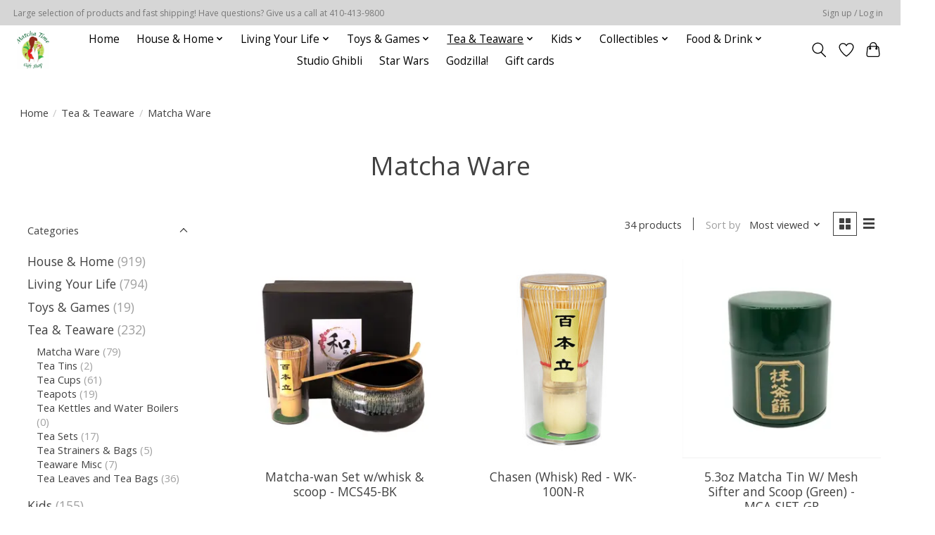

--- FILE ---
content_type: text/html;charset=utf-8
request_url: https://www.matchatimegiftshop.com/tea-teaware/matcha-ware/
body_size: 17804
content:
<!DOCTYPE html>
<html lang="us">
  <head>
    <meta charset="utf-8"/>
<!-- [START] 'blocks/head.rain' -->
<!--

  (c) 2008-2026 Lightspeed Netherlands B.V.
  http://www.lightspeedhq.com
  Generated: 21-01-2026 @ 11:56:56

-->
<link rel="canonical" href="https://www.matchatimegiftshop.com/tea-teaware/matcha-ware/"/>
<link rel="next" href="https://www.matchatimegiftshop.com/tea-teaware/matcha-ware/page2.html"/>
<link rel="alternate" href="https://www.matchatimegiftshop.com/index.rss" type="application/rss+xml" title="New products"/>
<meta name="robots" content="noodp,noydir"/>
<meta property="og:url" content="https://www.matchatimegiftshop.com/tea-teaware/matcha-ware/?source=facebook"/>
<meta property="og:site_name" content="Matcha Time Gift Shop"/>
<meta property="og:title" content="Matcha Ware"/>
<meta property="og:description" content="Japanese Gift Shop featuring gift, snacks, and teas from Japan and other places around the world. We carry many popular and trendy items of Japanese culture, in"/>
<!--[if lt IE 9]>
<script src="https://cdn.shoplightspeed.com/assets/html5shiv.js?2025-02-20"></script>
<![endif]-->
<!-- [END] 'blocks/head.rain' -->
    
    
    <title>Matcha Ware - Matcha Time Gift Shop</title>
    <meta name="description" content="Japanese Gift Shop featuring gift, snacks, and teas from Japan and other places around the world. We carry many popular and trendy items of Japanese culture, in" />
    <meta name="keywords" content="Matcha, Ware, japan,japanese,gift,gifts,snacks,teas,popular,trendy,culture,cultural,anime,traditional,themed,toys,dishes,textiles,matcha,green tea,white tea,oolong tea,black tea,herbal,infusions,tea,tea ware,teapots,maneki neko" />
    <meta http-equiv="X-UA-Compatible" content="IE=edge">
    <meta name="viewport" content="width=device-width, initial-scale=1">
    <meta name="apple-mobile-web-app-capable" content="yes">
    <meta name="apple-mobile-web-app-status-bar-style" content="black">
    
    <script>document.getElementsByTagName("html")[0].className += " js";</script>

    <link rel="shortcut icon" href="https://cdn.shoplightspeed.com/shops/649365/themes/13296/v/345514/assets/favicon.png?20211006190205" type="image/x-icon" />
    <link href='//fonts.googleapis.com/css?family=Open%20Sans:400,300,600&display=swap' rel='stylesheet' type='text/css'>
    <link href='//fonts.googleapis.com/css?family=Open%20Sans:400,300,600&display=swap' rel='stylesheet' type='text/css'>
    <link rel="stylesheet" href="https://cdn.shoplightspeed.com/assets/gui-2-0.css?2025-02-20" />
    <link rel="stylesheet" href="https://cdn.shoplightspeed.com/assets/gui-responsive-2-0.css?2025-02-20" />
    <link id="lightspeedframe" rel="stylesheet" href="https://cdn.shoplightspeed.com/shops/649365/themes/13296/assets/style.css?2026010300034320210104183204" />
    <!-- browsers not supporting CSS variables -->
    <script>
      if(!('CSS' in window) || !CSS.supports('color', 'var(--color-var)')) {var cfStyle = document.getElementById('lightspeedframe');if(cfStyle) {var href = cfStyle.getAttribute('href');href = href.replace('style.css', 'style-fallback.css');cfStyle.setAttribute('href', href);}}
    </script>
    <link rel="stylesheet" href="https://cdn.shoplightspeed.com/shops/649365/themes/13296/assets/settings.css?2026010300034320210104183204" />
    <link rel="stylesheet" href="https://cdn.shoplightspeed.com/shops/649365/themes/13296/assets/custom.css?2026010300034320210104183204" />

    <script src="https://cdn.shoplightspeed.com/assets/jquery-3-7-1.js?2025-02-20"></script>
    <script src="https://cdn.shoplightspeed.com/assets/jquery-ui-1-14-1.js?2025-02-20"></script>

  </head>
  <body>
    
          <header class="main-header main-header--mobile js-main-header position-relative">
  <div class="main-header__top-section">
    <div class="main-header__nav-grid justify-between@md container max-width-lg text-xs padding-y-xxs">
      <div>Large selection of products and fast shipping!  Have questions? Give us a call at 410-413-9800</div>
      <ul class="main-header__list flex-grow flex-basis-0 justify-end@md display@md">        
                
                        <li class="main-header__item"><a href="https://www.matchatimegiftshop.com/account/" class="main-header__link" title="My account">Sign up / Log in</a></li>
      </ul>
    </div>
  </div>
  <div class="main-header__mobile-content container max-width-lg">
          <a href="https://www.matchatimegiftshop.com/" class="main-header__logo" title="Matcha Time Gift Shop">
        <img src="https://cdn.shoplightspeed.com/shops/649365/themes/13296/v/331768/assets/logo.png?20211006180925" alt="Matcha Time Gift Shop">
              </a>
        
    <div class="flex items-center">
            <a href="https://www.matchatimegiftshop.com/account/wishlist/" class="main-header__mobile-btn js-tab-focus">
        <svg class="icon" viewBox="0 0 24 25" fill="none"><title>Go to wishlist</title><path d="M11.3785 4.50387L12 5.42378L12.6215 4.50387C13.6598 2.96698 15.4376 1.94995 17.4545 1.94995C20.65 1.94995 23.232 4.49701 23.25 7.6084C23.2496 8.53335 22.927 9.71432 22.3056 11.056C21.689 12.3875 20.8022 13.8258 19.7333 15.249C17.6019 18.0872 14.7978 20.798 12.0932 22.4477L12 22.488L11.9068 22.4477C9.20215 20.798 6.3981 18.0872 4.26667 15.249C3.1978 13.8258 2.31101 12.3875 1.69437 11.056C1.07303 9.71436 0.750466 8.53342 0.75 7.60848C0.767924 4.49706 3.34993 1.94995 6.54545 1.94995C8.56242 1.94995 10.3402 2.96698 11.3785 4.50387Z" stroke="currentColor" stroke-width="1.5" fill="none"/></svg>
        <span class="sr-only">Wish List</span>
      </a>
            <button class="reset main-header__mobile-btn js-tab-focus" aria-controls="cartDrawer">
        <svg class="icon" viewBox="0 0 24 25" fill="none"><title>Toggle cart</title><path d="M2.90171 9.65153C3.0797 8.00106 4.47293 6.75 6.13297 6.75H17.867C19.527 6.75 20.9203 8.00105 21.0982 9.65153L22.1767 19.6515C22.3839 21.5732 20.8783 23.25 18.9454 23.25H5.05454C3.1217 23.25 1.61603 21.5732 1.82328 19.6515L2.90171 9.65153Z" stroke="currentColor" stroke-width="1.5" fill="none"/>
        <path d="M7.19995 9.6001V5.7001C7.19995 2.88345 9.4833 0.600098 12.3 0.600098C15.1166 0.600098 17.4 2.88345 17.4 5.7001V9.6001" stroke="currentColor" stroke-width="1.5" fill="none"/>
        <circle cx="7.19996" cy="10.2001" r="1.8" fill="currentColor"/>
        <ellipse cx="17.4" cy="10.2001" rx="1.8" ry="1.8" fill="currentColor"/></svg>
        <span class="sr-only">Cart</span>
              </button>

      <button class="reset anim-menu-btn js-anim-menu-btn main-header__nav-control js-tab-focus" aria-label="Toggle menu">
        <i class="anim-menu-btn__icon anim-menu-btn__icon--close" aria-hidden="true"></i>
      </button>
    </div>
  </div>

  <div class="main-header__nav" role="navigation">
    <div class="main-header__nav-grid justify-between@md container max-width-lg">
      <div class="main-header__nav-logo-wrapper flex-shrink-0">
        
                  <a href="https://www.matchatimegiftshop.com/" class="main-header__logo" title="Matcha Time Gift Shop">
            <img src="https://cdn.shoplightspeed.com/shops/649365/themes/13296/v/331768/assets/logo.png?20211006180925" alt="Matcha Time Gift Shop">
                      </a>
              </div>
      
      <form action="https://www.matchatimegiftshop.com/search/" method="get" role="search" class="padding-y-md hide@md">
        <label class="sr-only" for="searchInputMobile">Search</label>
        <input class="header-v3__nav-form-control form-control width-100%" value="" autocomplete="off" type="search" name="q" id="searchInputMobile" placeholder="Search...">
      </form>

      <ul class="main-header__list flex-grow flex-basis-0 flex-wrap justify-center@md">
        
                <li class="main-header__item">
          <a class="main-header__link" href="https://www.matchatimegiftshop.com/">Home</a>
        </li>
        
                <li class="main-header__item js-main-nav__item">
          <a class="main-header__link js-main-nav__control" href="https://www.matchatimegiftshop.com/house-home/">
            <span>House &amp; Home</span>            <svg class="main-header__dropdown-icon icon" viewBox="0 0 16 16"><polygon fill="currentColor" points="8,11.4 2.6,6 4,4.6 8,8.6 12,4.6 13.4,6 "></polygon></svg>                        <i class="main-header__arrow-icon" aria-hidden="true">
              <svg class="icon" viewBox="0 0 16 16">
                <g class="icon__group" fill="none" stroke="currentColor" stroke-linecap="square" stroke-miterlimit="10" stroke-width="2">
                  <path d="M2 2l12 12" />
                  <path d="M14 2L2 14" />
                </g>
              </svg>
            </i>
                        
          </a>
                    <ul class="main-header__dropdown">
            <li class="main-header__dropdown-item"><a href="https://www.matchatimegiftshop.com/house-home/" class="main-header__dropdown-link hide@md">All House &amp; Home</a></li>
                        <li class="main-header__dropdown-item js-main-nav__item position-relative">
              <a class="main-header__dropdown-link js-main-nav__control flex justify-between " href="https://www.matchatimegiftshop.com/house-home/kitchen-dining/">
                Kitchen &amp; Dining
                <svg class="dropdown__desktop-icon icon" aria-hidden="true" viewBox="0 0 12 12"><polyline stroke-width="1" stroke="currentColor" fill="none" stroke-linecap="round" stroke-linejoin="round" points="3.5 0.5 9.5 6 3.5 11.5"></polyline></svg>                                <i class="main-header__arrow-icon" aria-hidden="true">
                  <svg class="icon" viewBox="0 0 16 16">
                    <g class="icon__group" fill="none" stroke="currentColor" stroke-linecap="square" stroke-miterlimit="10" stroke-width="2">
                      <path d="M2 2l12 12" />
                      <path d="M14 2L2 14" />
                    </g>
                  </svg>
                </i>
                              </a>

                            <ul class="main-header__dropdown">
                <li><a href="https://www.matchatimegiftshop.com/house-home/kitchen-dining/" class="main-header__dropdown-link hide@md">All Kitchen &amp; Dining</a></li>
                                <li><a class="main-header__dropdown-link" href="https://www.matchatimegiftshop.com/house-home/kitchen-dining/plates/">Plates</a></li>
                                <li><a class="main-header__dropdown-link" href="https://www.matchatimegiftshop.com/house-home/kitchen-dining/glasses/">Glasses</a></li>
                                <li><a class="main-header__dropdown-link" href="https://www.matchatimegiftshop.com/house-home/kitchen-dining/sets/">Sets</a></li>
                                <li><a class="main-header__dropdown-link" href="https://www.matchatimegiftshop.com/house-home/kitchen-dining/bowls/">Bowls</a></li>
                                <li><a class="main-header__dropdown-link" href="https://www.matchatimegiftshop.com/house-home/kitchen-dining/mugs-cups/">Mugs &amp; Cups</a></li>
                                <li><a class="main-header__dropdown-link" href="https://www.matchatimegiftshop.com/house-home/kitchen-dining/flatware/">Flatware</a></li>
                                <li><a class="main-header__dropdown-link" href="https://www.matchatimegiftshop.com/house-home/kitchen-dining/chopsticks/">Chopsticks</a></li>
                                <li><a class="main-header__dropdown-link" href="https://www.matchatimegiftshop.com/house-home/kitchen-dining/coffee-brewing-equipment/">Coffee brewing equipment</a></li>
                                <li><a class="main-header__dropdown-link" href="https://www.matchatimegiftshop.com/house-home/kitchen-dining/sake/">Sake</a></li>
                                <li><a class="main-header__dropdown-link" href="https://www.matchatimegiftshop.com/house-home/kitchen-dining/cookware/">Cookware</a></li>
                                <li><a class="main-header__dropdown-link" href="https://www.matchatimegiftshop.com/house-home/kitchen-dining/tableware/">Tableware</a></li>
                              </ul>
                          </li>
                        <li class="main-header__dropdown-item js-main-nav__item position-relative">
              <a class="main-header__dropdown-link js-main-nav__control flex justify-between " href="https://www.matchatimegiftshop.com/house-home/knick-knacks/">
                Knick Knacks
                <svg class="dropdown__desktop-icon icon" aria-hidden="true" viewBox="0 0 12 12"><polyline stroke-width="1" stroke="currentColor" fill="none" stroke-linecap="round" stroke-linejoin="round" points="3.5 0.5 9.5 6 3.5 11.5"></polyline></svg>                                <i class="main-header__arrow-icon" aria-hidden="true">
                  <svg class="icon" viewBox="0 0 16 16">
                    <g class="icon__group" fill="none" stroke="currentColor" stroke-linecap="square" stroke-miterlimit="10" stroke-width="2">
                      <path d="M2 2l12 12" />
                      <path d="M14 2L2 14" />
                    </g>
                  </svg>
                </i>
                              </a>

                            <ul class="main-header__dropdown">
                <li><a href="https://www.matchatimegiftshop.com/house-home/knick-knacks/" class="main-header__dropdown-link hide@md">All Knick Knacks</a></li>
                                <li><a class="main-header__dropdown-link" href="https://www.matchatimegiftshop.com/house-home/knick-knacks/solar/">Solar</a></li>
                              </ul>
                          </li>
                        <li class="main-header__dropdown-item js-main-nav__item position-relative">
              <a class="main-header__dropdown-link js-main-nav__control flex justify-between " href="https://www.matchatimegiftshop.com/house-home/bed-bath/">
                Bed &amp; Bath
                <svg class="dropdown__desktop-icon icon" aria-hidden="true" viewBox="0 0 12 12"><polyline stroke-width="1" stroke="currentColor" fill="none" stroke-linecap="round" stroke-linejoin="round" points="3.5 0.5 9.5 6 3.5 11.5"></polyline></svg>                                <i class="main-header__arrow-icon" aria-hidden="true">
                  <svg class="icon" viewBox="0 0 16 16">
                    <g class="icon__group" fill="none" stroke="currentColor" stroke-linecap="square" stroke-miterlimit="10" stroke-width="2">
                      <path d="M2 2l12 12" />
                      <path d="M14 2L2 14" />
                    </g>
                  </svg>
                </i>
                              </a>

                            <ul class="main-header__dropdown">
                <li><a href="https://www.matchatimegiftshop.com/house-home/bed-bath/" class="main-header__dropdown-link hide@md">All Bed &amp; Bath</a></li>
                                <li><a class="main-header__dropdown-link" href="https://www.matchatimegiftshop.com/house-home/bed-bath/banks-money-boxes/">Banks &amp; Money Boxes</a></li>
                                <li><a class="main-header__dropdown-link" href="https://www.matchatimegiftshop.com/house-home/bed-bath/slippers/">Slippers</a></li>
                                <li><a class="main-header__dropdown-link" href="https://www.matchatimegiftshop.com/house-home/bed-bath/bedding-blankets/">Bedding &amp; Blankets</a></li>
                                <li><a class="main-header__dropdown-link" href="https://www.matchatimegiftshop.com/house-home/bed-bath/exfoliating-wash-towel/">Exfoliating Wash Towel</a></li>
                                <li><a class="main-header__dropdown-link" href="https://www.matchatimegiftshop.com/house-home/bed-bath/facial-beauty/">Facial Beauty</a></li>
                              </ul>
                          </li>
                        <li class="main-header__dropdown-item js-main-nav__item position-relative">
              <a class="main-header__dropdown-link js-main-nav__control flex justify-between " href="https://www.matchatimegiftshop.com/house-home/room-decor/">
                Room Decor
                <svg class="dropdown__desktop-icon icon" aria-hidden="true" viewBox="0 0 12 12"><polyline stroke-width="1" stroke="currentColor" fill="none" stroke-linecap="round" stroke-linejoin="round" points="3.5 0.5 9.5 6 3.5 11.5"></polyline></svg>                                <i class="main-header__arrow-icon" aria-hidden="true">
                  <svg class="icon" viewBox="0 0 16 16">
                    <g class="icon__group" fill="none" stroke="currentColor" stroke-linecap="square" stroke-miterlimit="10" stroke-width="2">
                      <path d="M2 2l12 12" />
                      <path d="M14 2L2 14" />
                    </g>
                  </svg>
                </i>
                              </a>

                            <ul class="main-header__dropdown">
                <li><a href="https://www.matchatimegiftshop.com/house-home/room-decor/" class="main-header__dropdown-link hide@md">All Room Decor</a></li>
                                <li><a class="main-header__dropdown-link" href="https://www.matchatimegiftshop.com/house-home/room-decor/clocks-watches/">Clocks/Watches</a></li>
                                <li><a class="main-header__dropdown-link" href="https://www.matchatimegiftshop.com/house-home/room-decor/paper-lanterns/">Paper Lanterns</a></li>
                                <li><a class="main-header__dropdown-link" href="https://www.matchatimegiftshop.com/house-home/room-decor/magnets/">Magnets</a></li>
                                <li><a class="main-header__dropdown-link" href="https://www.matchatimegiftshop.com/house-home/room-decor/ballons/">Ballons</a></li>
                              </ul>
                          </li>
                        <li class="main-header__dropdown-item js-main-nav__item position-relative">
              <a class="main-header__dropdown-link js-main-nav__control flex justify-between " href="https://www.matchatimegiftshop.com/house-home/furnishings/">
                Furnishings
                <svg class="dropdown__desktop-icon icon" aria-hidden="true" viewBox="0 0 12 12"><polyline stroke-width="1" stroke="currentColor" fill="none" stroke-linecap="round" stroke-linejoin="round" points="3.5 0.5 9.5 6 3.5 11.5"></polyline></svg>                                <i class="main-header__arrow-icon" aria-hidden="true">
                  <svg class="icon" viewBox="0 0 16 16">
                    <g class="icon__group" fill="none" stroke="currentColor" stroke-linecap="square" stroke-miterlimit="10" stroke-width="2">
                      <path d="M2 2l12 12" />
                      <path d="M14 2L2 14" />
                    </g>
                  </svg>
                </i>
                              </a>

                            <ul class="main-header__dropdown">
                <li><a href="https://www.matchatimegiftshop.com/house-home/furnishings/" class="main-header__dropdown-link hide@md">All Furnishings</a></li>
                                <li><a class="main-header__dropdown-link" href="https://www.matchatimegiftshop.com/house-home/furnishings/wind-chimes/">Wind Chimes</a></li>
                              </ul>
                          </li>
                        <li class="main-header__dropdown-item js-main-nav__item position-relative">
              <a class="main-header__dropdown-link js-main-nav__control flex justify-between " href="https://www.matchatimegiftshop.com/house-home/fragrances/">
                Fragrances
                <svg class="dropdown__desktop-icon icon" aria-hidden="true" viewBox="0 0 12 12"><polyline stroke-width="1" stroke="currentColor" fill="none" stroke-linecap="round" stroke-linejoin="round" points="3.5 0.5 9.5 6 3.5 11.5"></polyline></svg>                                <i class="main-header__arrow-icon" aria-hidden="true">
                  <svg class="icon" viewBox="0 0 16 16">
                    <g class="icon__group" fill="none" stroke="currentColor" stroke-linecap="square" stroke-miterlimit="10" stroke-width="2">
                      <path d="M2 2l12 12" />
                      <path d="M14 2L2 14" />
                    </g>
                  </svg>
                </i>
                              </a>

                            <ul class="main-header__dropdown">
                <li><a href="https://www.matchatimegiftshop.com/house-home/fragrances/" class="main-header__dropdown-link hide@md">All Fragrances</a></li>
                                <li><a class="main-header__dropdown-link" href="https://www.matchatimegiftshop.com/house-home/fragrances/air-fresheners/">Air Fresheners</a></li>
                                <li><a class="main-header__dropdown-link" href="https://www.matchatimegiftshop.com/house-home/fragrances/incense/">Incense</a></li>
                                <li><a class="main-header__dropdown-link" href="https://www.matchatimegiftshop.com/house-home/fragrances/perfumes/">Perfumes</a></li>
                              </ul>
                          </li>
                        <li class="main-header__dropdown-item js-main-nav__item position-relative">
              <a class="main-header__dropdown-link js-main-nav__control flex justify-between " href="https://www.matchatimegiftshop.com/house-home/textiles/">
                Textiles
                <svg class="dropdown__desktop-icon icon" aria-hidden="true" viewBox="0 0 12 12"><polyline stroke-width="1" stroke="currentColor" fill="none" stroke-linecap="round" stroke-linejoin="round" points="3.5 0.5 9.5 6 3.5 11.5"></polyline></svg>                                <i class="main-header__arrow-icon" aria-hidden="true">
                  <svg class="icon" viewBox="0 0 16 16">
                    <g class="icon__group" fill="none" stroke="currentColor" stroke-linecap="square" stroke-miterlimit="10" stroke-width="2">
                      <path d="M2 2l12 12" />
                      <path d="M14 2L2 14" />
                    </g>
                  </svg>
                </i>
                              </a>

                            <ul class="main-header__dropdown">
                <li><a href="https://www.matchatimegiftshop.com/house-home/textiles/" class="main-header__dropdown-link hide@md">All Textiles</a></li>
                                <li><a class="main-header__dropdown-link" href="https://www.matchatimegiftshop.com/house-home/textiles/towels/">Towels</a></li>
                                <li><a class="main-header__dropdown-link" href="https://www.matchatimegiftshop.com/house-home/textiles/fabrics/">Fabrics</a></li>
                                <li><a class="main-header__dropdown-link" href="https://www.matchatimegiftshop.com/house-home/textiles/furoshiki/">Furoshiki</a></li>
                                <li><a class="main-header__dropdown-link" href="https://www.matchatimegiftshop.com/house-home/textiles/noren/">Noren</a></li>
                                <li><a class="main-header__dropdown-link" href="https://www.matchatimegiftshop.com/house-home/textiles/tenugui/">Tenugui</a></li>
                                <li><a class="main-header__dropdown-link" href="https://www.matchatimegiftshop.com/house-home/textiles/handkercheif/">Handkercheif</a></li>
                              </ul>
                          </li>
                        <li class="main-header__dropdown-item">
              <a class="main-header__dropdown-link" href="https://www.matchatimegiftshop.com/house-home/laundry/">
                Laundry
                                              </a>

                          </li>
                      </ul>
                  </li>
                <li class="main-header__item js-main-nav__item">
          <a class="main-header__link js-main-nav__control" href="https://www.matchatimegiftshop.com/living-your-life/">
            <span>Living Your Life</span>            <svg class="main-header__dropdown-icon icon" viewBox="0 0 16 16"><polygon fill="currentColor" points="8,11.4 2.6,6 4,4.6 8,8.6 12,4.6 13.4,6 "></polygon></svg>                        <i class="main-header__arrow-icon" aria-hidden="true">
              <svg class="icon" viewBox="0 0 16 16">
                <g class="icon__group" fill="none" stroke="currentColor" stroke-linecap="square" stroke-miterlimit="10" stroke-width="2">
                  <path d="M2 2l12 12" />
                  <path d="M14 2L2 14" />
                </g>
              </svg>
            </i>
                        
          </a>
                    <ul class="main-header__dropdown">
            <li class="main-header__dropdown-item"><a href="https://www.matchatimegiftshop.com/living-your-life/" class="main-header__dropdown-link hide@md">All Living Your Life</a></li>
                        <li class="main-header__dropdown-item js-main-nav__item position-relative">
              <a class="main-header__dropdown-link js-main-nav__control flex justify-between " href="https://www.matchatimegiftshop.com/living-your-life/stationary/">
                Stationary
                <svg class="dropdown__desktop-icon icon" aria-hidden="true" viewBox="0 0 12 12"><polyline stroke-width="1" stroke="currentColor" fill="none" stroke-linecap="round" stroke-linejoin="round" points="3.5 0.5 9.5 6 3.5 11.5"></polyline></svg>                                <i class="main-header__arrow-icon" aria-hidden="true">
                  <svg class="icon" viewBox="0 0 16 16">
                    <g class="icon__group" fill="none" stroke="currentColor" stroke-linecap="square" stroke-miterlimit="10" stroke-width="2">
                      <path d="M2 2l12 12" />
                      <path d="M14 2L2 14" />
                    </g>
                  </svg>
                </i>
                              </a>

                            <ul class="main-header__dropdown">
                <li><a href="https://www.matchatimegiftshop.com/living-your-life/stationary/" class="main-header__dropdown-link hide@md">All Stationary</a></li>
                                <li><a class="main-header__dropdown-link" href="https://www.matchatimegiftshop.com/living-your-life/stationary/erasers/">Erasers</a></li>
                                <li><a class="main-header__dropdown-link" href="https://www.matchatimegiftshop.com/living-your-life/stationary/bookmark/">Bookmark</a></li>
                                <li><a class="main-header__dropdown-link" href="https://www.matchatimegiftshop.com/living-your-life/stationary/pens/">Pens</a></li>
                                <li><a class="main-header__dropdown-link" href="https://www.matchatimegiftshop.com/living-your-life/stationary/pencils/">Pencils</a></li>
                                <li><a class="main-header__dropdown-link" href="https://www.matchatimegiftshop.com/living-your-life/stationary/clips/">Clips</a></li>
                                <li><a class="main-header__dropdown-link" href="https://www.matchatimegiftshop.com/living-your-life/stationary/memos-notepads/">Memos &amp; Notepads</a></li>
                                <li><a class="main-header__dropdown-link" href="https://www.matchatimegiftshop.com/living-your-life/stationary/arts-crafts/">Arts &amp; Crafts</a></li>
                                <li><a class="main-header__dropdown-link" href="https://www.matchatimegiftshop.com/living-your-life/stationary/greeting-cards/">Greeting Cards</a></li>
                                <li><a class="main-header__dropdown-link" href="https://www.matchatimegiftshop.com/living-your-life/stationary/stickers-tape/">Stickers &amp; Tape</a></li>
                                <li><a class="main-header__dropdown-link" href="https://www.matchatimegiftshop.com/living-your-life/stationary/calendars/">Calendars</a></li>
                                <li><a class="main-header__dropdown-link" href="https://www.matchatimegiftshop.com/living-your-life/stationary/technology/">Technology</a></li>
                              </ul>
                          </li>
                        <li class="main-header__dropdown-item js-main-nav__item position-relative">
              <a class="main-header__dropdown-link js-main-nav__control flex justify-between " href="https://www.matchatimegiftshop.com/living-your-life/on-the-go/">
                On The Go!
                <svg class="dropdown__desktop-icon icon" aria-hidden="true" viewBox="0 0 12 12"><polyline stroke-width="1" stroke="currentColor" fill="none" stroke-linecap="round" stroke-linejoin="round" points="3.5 0.5 9.5 6 3.5 11.5"></polyline></svg>                                <i class="main-header__arrow-icon" aria-hidden="true">
                  <svg class="icon" viewBox="0 0 16 16">
                    <g class="icon__group" fill="none" stroke="currentColor" stroke-linecap="square" stroke-miterlimit="10" stroke-width="2">
                      <path d="M2 2l12 12" />
                      <path d="M14 2L2 14" />
                    </g>
                  </svg>
                </i>
                              </a>

                            <ul class="main-header__dropdown">
                <li><a href="https://www.matchatimegiftshop.com/living-your-life/on-the-go/" class="main-header__dropdown-link hide@md">All On The Go!</a></li>
                                <li><a class="main-header__dropdown-link" href="https://www.matchatimegiftshop.com/living-your-life/on-the-go/bags/">Bags</a></li>
                                <li><a class="main-header__dropdown-link" href="https://www.matchatimegiftshop.com/living-your-life/on-the-go/lanyard/">Lanyard</a></li>
                                <li><a class="main-header__dropdown-link" href="https://www.matchatimegiftshop.com/living-your-life/on-the-go/keychains/">Keychains</a></li>
                                <li><a class="main-header__dropdown-link" href="https://www.matchatimegiftshop.com/living-your-life/on-the-go/charms-bells/">Charms &amp; Bells</a></li>
                                <li><a class="main-header__dropdown-link" href="https://www.matchatimegiftshop.com/living-your-life/on-the-go/bento/">Bento</a></li>
                                <li><a class="main-header__dropdown-link" href="https://www.matchatimegiftshop.com/living-your-life/on-the-go/fans/">Fans</a></li>
                                <li><a class="main-header__dropdown-link" href="https://www.matchatimegiftshop.com/living-your-life/on-the-go/zipper-pulls/">Zipper Pulls</a></li>
                                <li><a class="main-header__dropdown-link" href="https://www.matchatimegiftshop.com/living-your-life/on-the-go/stress-relievers/">Stress Relievers</a></li>
                                <li><a class="main-header__dropdown-link" href="https://www.matchatimegiftshop.com/living-your-life/on-the-go/umbrellas/">Umbrellas</a></li>
                                <li><a class="main-header__dropdown-link" href="https://www.matchatimegiftshop.com/living-your-life/on-the-go/water-bottles/">Water Bottles</a></li>
                                <li><a class="main-header__dropdown-link" href="https://www.matchatimegiftshop.com/living-your-life/on-the-go/technology/">Technology</a></li>
                                <li><a class="main-header__dropdown-link" href="https://www.matchatimegiftshop.com/living-your-life/on-the-go/card-case/">Card Case</a></li>
                              </ul>
                          </li>
                        <li class="main-header__dropdown-item js-main-nav__item position-relative">
              <a class="main-header__dropdown-link js-main-nav__control flex justify-between " href="https://www.matchatimegiftshop.com/living-your-life/fashion/">
                Fashion
                <svg class="dropdown__desktop-icon icon" aria-hidden="true" viewBox="0 0 12 12"><polyline stroke-width="1" stroke="currentColor" fill="none" stroke-linecap="round" stroke-linejoin="round" points="3.5 0.5 9.5 6 3.5 11.5"></polyline></svg>                                <i class="main-header__arrow-icon" aria-hidden="true">
                  <svg class="icon" viewBox="0 0 16 16">
                    <g class="icon__group" fill="none" stroke="currentColor" stroke-linecap="square" stroke-miterlimit="10" stroke-width="2">
                      <path d="M2 2l12 12" />
                      <path d="M14 2L2 14" />
                    </g>
                  </svg>
                </i>
                              </a>

                            <ul class="main-header__dropdown">
                <li><a href="https://www.matchatimegiftshop.com/living-your-life/fashion/" class="main-header__dropdown-link hide@md">All Fashion</a></li>
                                <li><a class="main-header__dropdown-link" href="https://www.matchatimegiftshop.com/living-your-life/fashion/earrings/">Earrings</a></li>
                                <li><a class="main-header__dropdown-link" href="https://www.matchatimegiftshop.com/living-your-life/fashion/hair-accessory/">Hair Accessory</a></li>
                                <li><a class="main-header__dropdown-link" href="https://www.matchatimegiftshop.com/living-your-life/fashion/personal-care/">Personal Care</a></li>
                                <li><a class="main-header__dropdown-link" href="https://www.matchatimegiftshop.com/living-your-life/fashion/hats/">Hats</a></li>
                              </ul>
                          </li>
                        <li class="main-header__dropdown-item js-main-nav__item position-relative">
              <a class="main-header__dropdown-link js-main-nav__control flex justify-between " href="https://www.matchatimegiftshop.com/living-your-life/clothing/">
                Clothing
                <svg class="dropdown__desktop-icon icon" aria-hidden="true" viewBox="0 0 12 12"><polyline stroke-width="1" stroke="currentColor" fill="none" stroke-linecap="round" stroke-linejoin="round" points="3.5 0.5 9.5 6 3.5 11.5"></polyline></svg>                                <i class="main-header__arrow-icon" aria-hidden="true">
                  <svg class="icon" viewBox="0 0 16 16">
                    <g class="icon__group" fill="none" stroke="currentColor" stroke-linecap="square" stroke-miterlimit="10" stroke-width="2">
                      <path d="M2 2l12 12" />
                      <path d="M14 2L2 14" />
                    </g>
                  </svg>
                </i>
                              </a>

                            <ul class="main-header__dropdown">
                <li><a href="https://www.matchatimegiftshop.com/living-your-life/clothing/" class="main-header__dropdown-link hide@md">All Clothing</a></li>
                                <li><a class="main-header__dropdown-link" href="https://www.matchatimegiftshop.com/living-your-life/clothing/t-shirts/">T-Shirts</a></li>
                                <li><a class="main-header__dropdown-link" href="https://www.matchatimegiftshop.com/living-your-life/clothing/socks/">Socks</a></li>
                                <li><a class="main-header__dropdown-link" href="https://www.matchatimegiftshop.com/living-your-life/clothing/yukata/">Yukata</a></li>
                                <li><a class="main-header__dropdown-link" href="https://www.matchatimegiftshop.com/living-your-life/clothing/gloves-warmers/">Gloves &amp; Warmers</a></li>
                              </ul>
                          </li>
                      </ul>
                  </li>
                <li class="main-header__item js-main-nav__item">
          <a class="main-header__link js-main-nav__control" href="https://www.matchatimegiftshop.com/toys-games/">
            <span>Toys &amp; Games</span>            <svg class="main-header__dropdown-icon icon" viewBox="0 0 16 16"><polygon fill="currentColor" points="8,11.4 2.6,6 4,4.6 8,8.6 12,4.6 13.4,6 "></polygon></svg>                        <i class="main-header__arrow-icon" aria-hidden="true">
              <svg class="icon" viewBox="0 0 16 16">
                <g class="icon__group" fill="none" stroke="currentColor" stroke-linecap="square" stroke-miterlimit="10" stroke-width="2">
                  <path d="M2 2l12 12" />
                  <path d="M14 2L2 14" />
                </g>
              </svg>
            </i>
                        
          </a>
                    <ul class="main-header__dropdown">
            <li class="main-header__dropdown-item"><a href="https://www.matchatimegiftshop.com/toys-games/" class="main-header__dropdown-link hide@md">All Toys &amp; Games</a></li>
                        <li class="main-header__dropdown-item">
              <a class="main-header__dropdown-link" href="https://www.matchatimegiftshop.com/toys-games/puzzles/">
                Puzzles
                                              </a>

                          </li>
                        <li class="main-header__dropdown-item">
              <a class="main-header__dropdown-link" href="https://www.matchatimegiftshop.com/toys-games/card-games/">
                Card Games
                                              </a>

                          </li>
                        <li class="main-header__dropdown-item">
              <a class="main-header__dropdown-link" href="https://www.matchatimegiftshop.com/toys-games/board-games/">
                Board Games
                                              </a>

                          </li>
                        <li class="main-header__dropdown-item">
              <a class="main-header__dropdown-link" href="https://www.matchatimegiftshop.com/toys-games/music-instruments/">
                Music &amp; Instruments
                                              </a>

                          </li>
                      </ul>
                  </li>
                <li class="main-header__item js-main-nav__item">
          <a class="main-header__link js-main-nav__control" href="https://www.matchatimegiftshop.com/tea-teaware/" aria-current="page">
            <span>Tea &amp; Teaware</span>            <svg class="main-header__dropdown-icon icon" viewBox="0 0 16 16"><polygon fill="currentColor" points="8,11.4 2.6,6 4,4.6 8,8.6 12,4.6 13.4,6 "></polygon></svg>                        <i class="main-header__arrow-icon" aria-hidden="true">
              <svg class="icon" viewBox="0 0 16 16">
                <g class="icon__group" fill="none" stroke="currentColor" stroke-linecap="square" stroke-miterlimit="10" stroke-width="2">
                  <path d="M2 2l12 12" />
                  <path d="M14 2L2 14" />
                </g>
              </svg>
            </i>
                        
          </a>
                    <ul class="main-header__dropdown">
            <li class="main-header__dropdown-item"><a href="https://www.matchatimegiftshop.com/tea-teaware/" class="main-header__dropdown-link hide@md" aria-current="page">All Tea &amp; Teaware</a></li>
                        <li class="main-header__dropdown-item">
              <a class="main-header__dropdown-link" href="https://www.matchatimegiftshop.com/tea-teaware/matcha-ware/" aria-current="page">
                Matcha Ware
                                              </a>

                          </li>
                        <li class="main-header__dropdown-item">
              <a class="main-header__dropdown-link" href="https://www.matchatimegiftshop.com/tea-teaware/tea-tins/">
                Tea Tins
                                              </a>

                          </li>
                        <li class="main-header__dropdown-item">
              <a class="main-header__dropdown-link" href="https://www.matchatimegiftshop.com/tea-teaware/tea-cups/">
                Tea Cups
                                              </a>

                          </li>
                        <li class="main-header__dropdown-item">
              <a class="main-header__dropdown-link" href="https://www.matchatimegiftshop.com/tea-teaware/teapots/">
                Teapots
                                              </a>

                          </li>
                        <li class="main-header__dropdown-item">
              <a class="main-header__dropdown-link" href="https://www.matchatimegiftshop.com/tea-teaware/tea-kettles-and-water-boilers/">
                Tea Kettles and Water Boilers
                                              </a>

                          </li>
                        <li class="main-header__dropdown-item">
              <a class="main-header__dropdown-link" href="https://www.matchatimegiftshop.com/tea-teaware/tea-sets/">
                Tea Sets
                                              </a>

                          </li>
                        <li class="main-header__dropdown-item">
              <a class="main-header__dropdown-link" href="https://www.matchatimegiftshop.com/tea-teaware/tea-strainers-bags/">
                Tea Strainers &amp; Bags
                                              </a>

                          </li>
                        <li class="main-header__dropdown-item">
              <a class="main-header__dropdown-link" href="https://www.matchatimegiftshop.com/tea-teaware/teaware-misc/">
                Teaware Misc
                                              </a>

                          </li>
                        <li class="main-header__dropdown-item js-main-nav__item position-relative">
              <a class="main-header__dropdown-link js-main-nav__control flex justify-between " href="https://www.matchatimegiftshop.com/tea-teaware/tea-leaves-and-tea-bags/">
                Tea Leaves and Tea Bags
                <svg class="dropdown__desktop-icon icon" aria-hidden="true" viewBox="0 0 12 12"><polyline stroke-width="1" stroke="currentColor" fill="none" stroke-linecap="round" stroke-linejoin="round" points="3.5 0.5 9.5 6 3.5 11.5"></polyline></svg>                                <i class="main-header__arrow-icon" aria-hidden="true">
                  <svg class="icon" viewBox="0 0 16 16">
                    <g class="icon__group" fill="none" stroke="currentColor" stroke-linecap="square" stroke-miterlimit="10" stroke-width="2">
                      <path d="M2 2l12 12" />
                      <path d="M14 2L2 14" />
                    </g>
                  </svg>
                </i>
                              </a>

                            <ul class="main-header__dropdown">
                <li><a href="https://www.matchatimegiftshop.com/tea-teaware/tea-leaves-and-tea-bags/" class="main-header__dropdown-link hide@md">All Tea Leaves and Tea Bags</a></li>
                                <li><a class="main-header__dropdown-link" href="https://www.matchatimegiftshop.com/tea-teaware/tea-leaves-and-tea-bags/green-tea/">Green Tea</a></li>
                                <li><a class="main-header__dropdown-link" href="https://www.matchatimegiftshop.com/tea-teaware/tea-leaves-and-tea-bags/pu-erh-tea/">Pu-erh Tea</a></li>
                                <li><a class="main-header__dropdown-link" href="https://www.matchatimegiftshop.com/tea-teaware/tea-leaves-and-tea-bags/oolong-tea/">Oolong Tea</a></li>
                                <li><a class="main-header__dropdown-link" href="https://www.matchatimegiftshop.com/tea-teaware/tea-leaves-and-tea-bags/white-tea/">White Tea</a></li>
                                <li><a class="main-header__dropdown-link" href="https://www.matchatimegiftshop.com/tea-teaware/tea-leaves-and-tea-bags/black-tea/">Black Tea</a></li>
                                <li><a class="main-header__dropdown-link" href="https://www.matchatimegiftshop.com/tea-teaware/tea-leaves-and-tea-bags/herbal-infusions/">Herbal Infusions</a></li>
                              </ul>
                          </li>
                      </ul>
                  </li>
                <li class="main-header__item js-main-nav__item">
          <a class="main-header__link js-main-nav__control" href="https://www.matchatimegiftshop.com/kids/">
            <span>Kids</span>            <svg class="main-header__dropdown-icon icon" viewBox="0 0 16 16"><polygon fill="currentColor" points="8,11.4 2.6,6 4,4.6 8,8.6 12,4.6 13.4,6 "></polygon></svg>                        <i class="main-header__arrow-icon" aria-hidden="true">
              <svg class="icon" viewBox="0 0 16 16">
                <g class="icon__group" fill="none" stroke="currentColor" stroke-linecap="square" stroke-miterlimit="10" stroke-width="2">
                  <path d="M2 2l12 12" />
                  <path d="M14 2L2 14" />
                </g>
              </svg>
            </i>
                        
          </a>
                    <ul class="main-header__dropdown">
            <li class="main-header__dropdown-item"><a href="https://www.matchatimegiftshop.com/kids/" class="main-header__dropdown-link hide@md">All Kids</a></li>
                        <li class="main-header__dropdown-item">
              <a class="main-header__dropdown-link" href="https://www.matchatimegiftshop.com/kids/squishy/">
                Squishy
                                              </a>

                          </li>
                        <li class="main-header__dropdown-item">
              <a class="main-header__dropdown-link" href="https://www.matchatimegiftshop.com/kids/kids-tableware/">
                Kids Tableware
                                              </a>

                          </li>
                        <li class="main-header__dropdown-item">
              <a class="main-header__dropdown-link" href="https://www.matchatimegiftshop.com/kids/kids-stationary/">
                Kids Stationary
                                              </a>

                          </li>
                        <li class="main-header__dropdown-item">
              <a class="main-header__dropdown-link" href="https://www.matchatimegiftshop.com/kids/kids-accessories/">
                Kids Accessories
                                              </a>

                          </li>
                        <li class="main-header__dropdown-item">
              <a class="main-header__dropdown-link" href="https://www.matchatimegiftshop.com/kids/plush-toy/">
                Plush Toy
                                              </a>

                          </li>
                        <li class="main-header__dropdown-item">
              <a class="main-header__dropdown-link" href="https://www.matchatimegiftshop.com/kids/kids-room/">
                Kids Room
                                              </a>

                          </li>
                        <li class="main-header__dropdown-item">
              <a class="main-header__dropdown-link" href="https://www.matchatimegiftshop.com/kids/bath-time/">
                Bath Time
                                              </a>

                          </li>
                      </ul>
                  </li>
                <li class="main-header__item js-main-nav__item">
          <a class="main-header__link js-main-nav__control" href="https://www.matchatimegiftshop.com/collectibles/">
            <span>Collectibles</span>            <svg class="main-header__dropdown-icon icon" viewBox="0 0 16 16"><polygon fill="currentColor" points="8,11.4 2.6,6 4,4.6 8,8.6 12,4.6 13.4,6 "></polygon></svg>                        <i class="main-header__arrow-icon" aria-hidden="true">
              <svg class="icon" viewBox="0 0 16 16">
                <g class="icon__group" fill="none" stroke="currentColor" stroke-linecap="square" stroke-miterlimit="10" stroke-width="2">
                  <path d="M2 2l12 12" />
                  <path d="M14 2L2 14" />
                </g>
              </svg>
            </i>
                        
          </a>
                    <ul class="main-header__dropdown">
            <li class="main-header__dropdown-item"><a href="https://www.matchatimegiftshop.com/collectibles/" class="main-header__dropdown-link hide@md">All Collectibles</a></li>
                        <li class="main-header__dropdown-item">
              <a class="main-header__dropdown-link" href="https://www.matchatimegiftshop.com/collectibles/year-of-the-rabbit-2023/">
                Year of the Rabbit 2023
                                              </a>

                          </li>
                        <li class="main-header__dropdown-item">
              <a class="main-header__dropdown-link" href="https://www.matchatimegiftshop.com/collectibles/hatsune-miku/">
                Hatsune Miku
                                              </a>

                          </li>
                        <li class="main-header__dropdown-item">
              <a class="main-header__dropdown-link" href="https://www.matchatimegiftshop.com/collectibles/year-of-the-dragon-2024/">
                Year of the Dragon 2024
                                              </a>

                          </li>
                        <li class="main-header__dropdown-item js-main-nav__item position-relative">
              <a class="main-header__dropdown-link js-main-nav__control flex justify-between " href="https://www.matchatimegiftshop.com/collectibles/figurines/">
                Figurines
                <svg class="dropdown__desktop-icon icon" aria-hidden="true" viewBox="0 0 12 12"><polyline stroke-width="1" stroke="currentColor" fill="none" stroke-linecap="round" stroke-linejoin="round" points="3.5 0.5 9.5 6 3.5 11.5"></polyline></svg>                                <i class="main-header__arrow-icon" aria-hidden="true">
                  <svg class="icon" viewBox="0 0 16 16">
                    <g class="icon__group" fill="none" stroke="currentColor" stroke-linecap="square" stroke-miterlimit="10" stroke-width="2">
                      <path d="M2 2l12 12" />
                      <path d="M14 2L2 14" />
                    </g>
                  </svg>
                </i>
                              </a>

                            <ul class="main-header__dropdown">
                <li><a href="https://www.matchatimegiftshop.com/collectibles/figurines/" class="main-header__dropdown-link hide@md">All Figurines</a></li>
                                <li><a class="main-header__dropdown-link" href="https://www.matchatimegiftshop.com/collectibles/figurines/year-of-the-horse-2026/">Year of the Horse 2026</a></li>
                              </ul>
                          </li>
                        <li class="main-header__dropdown-item">
              <a class="main-header__dropdown-link" href="https://www.matchatimegiftshop.com/collectibles/knick-knack/">
                Knick Knack
                                              </a>

                          </li>
                        <li class="main-header__dropdown-item">
              <a class="main-header__dropdown-link" href="https://www.matchatimegiftshop.com/collectibles/j-pop-pin/">
                J-POP PIN
                                              </a>

                          </li>
                        <li class="main-header__dropdown-item">
              <a class="main-header__dropdown-link" href="https://www.matchatimegiftshop.com/collectibles/pins-buttons/">
                Pins &amp; Buttons
                                              </a>

                          </li>
                        <li class="main-header__dropdown-item">
              <a class="main-header__dropdown-link" href="https://www.matchatimegiftshop.com/collectibles/misc-blind-box/">
                Misc Blind Box
                                              </a>

                          </li>
                        <li class="main-header__dropdown-item">
              <a class="main-header__dropdown-link" href="https://www.matchatimegiftshop.com/collectibles/gashapon/">
                Gashapon
                                              </a>

                          </li>
                        <li class="main-header__dropdown-item">
              <a class="main-header__dropdown-link" href="https://www.matchatimegiftshop.com/collectibles/calico-critters/">
                Calico Critters
                                              </a>

                          </li>
                        <li class="main-header__dropdown-item js-main-nav__item position-relative">
              <a class="main-header__dropdown-link js-main-nav__control flex justify-between " href="https://www.matchatimegiftshop.com/collectibles/dreams/">
                Dreams
                <svg class="dropdown__desktop-icon icon" aria-hidden="true" viewBox="0 0 12 12"><polyline stroke-width="1" stroke="currentColor" fill="none" stroke-linecap="round" stroke-linejoin="round" points="3.5 0.5 9.5 6 3.5 11.5"></polyline></svg>                                <i class="main-header__arrow-icon" aria-hidden="true">
                  <svg class="icon" viewBox="0 0 16 16">
                    <g class="icon__group" fill="none" stroke="currentColor" stroke-linecap="square" stroke-miterlimit="10" stroke-width="2">
                      <path d="M2 2l12 12" />
                      <path d="M14 2L2 14" />
                    </g>
                  </svg>
                </i>
                              </a>

                            <ul class="main-header__dropdown">
                <li><a href="https://www.matchatimegiftshop.com/collectibles/dreams/" class="main-header__dropdown-link hide@md">All Dreams</a></li>
                                <li><a class="main-header__dropdown-link" href="https://www.matchatimegiftshop.com/collectibles/dreams/smiski/">SMISKI</a></li>
                                <li><a class="main-header__dropdown-link" href="https://www.matchatimegiftshop.com/collectibles/dreams/mofusand/">Mofusand</a></li>
                                <li><a class="main-header__dropdown-link" href="https://www.matchatimegiftshop.com/collectibles/dreams/jellyfish-lights/">Jellyfish Lights</a></li>
                                <li><a class="main-header__dropdown-link" href="https://www.matchatimegiftshop.com/collectibles/dreams/zipper-bites/">Zipper Bites</a></li>
                                <li><a class="main-header__dropdown-link" href="https://www.matchatimegiftshop.com/collectibles/dreams/cable-bites/">Cable Bites</a></li>
                                <li><a class="main-header__dropdown-link" href="https://www.matchatimegiftshop.com/collectibles/dreams/animal-bakery/">Animal Bakery</a></li>
                                <li><a class="main-header__dropdown-link" href="https://www.matchatimegiftshop.com/collectibles/dreams/sonny-angel/">Sonny Angel</a></li>
                                <li><a class="main-header__dropdown-link" href="https://www.matchatimegiftshop.com/collectibles/dreams/posture-pal/">Posture Pal</a></li>
                                <li><a class="main-header__dropdown-link" href="https://www.matchatimegiftshop.com/collectibles/dreams/mugyuuus/">MUGYUUUS</a></li>
                                <li><a class="main-header__dropdown-link" href="https://www.matchatimegiftshop.com/collectibles/dreams/monchhichi/">Monchhichi</a></li>
                                <li><a class="main-header__dropdown-link" href="https://www.matchatimegiftshop.com/collectibles/dreams/chiikawa/">Chiikawa</a></li>
                              </ul>
                          </li>
                        <li class="main-header__dropdown-item">
              <a class="main-header__dropdown-link" href="https://www.matchatimegiftshop.com/collectibles/monchhichi/">
                Monchhichi
                                              </a>

                          </li>
                        <li class="main-header__dropdown-item">
              <a class="main-header__dropdown-link" href="https://www.matchatimegiftshop.com/collectibles/52toys/">
                52Toys
                                              </a>

                          </li>
                        <li class="main-header__dropdown-item">
              <a class="main-header__dropdown-link" href="https://www.matchatimegiftshop.com/collectibles/tokidoki/">
                tokidoki
                                              </a>

                          </li>
                        <li class="main-header__dropdown-item">
              <a class="main-header__dropdown-link" href="https://www.matchatimegiftshop.com/collectibles/rolife/">
                Rolife
                                              </a>

                          </li>
                      </ul>
                  </li>
                <li class="main-header__item js-main-nav__item">
          <a class="main-header__link js-main-nav__control" href="https://www.matchatimegiftshop.com/food-drink/">
            <span>Food &amp; Drink</span>            <svg class="main-header__dropdown-icon icon" viewBox="0 0 16 16"><polygon fill="currentColor" points="8,11.4 2.6,6 4,4.6 8,8.6 12,4.6 13.4,6 "></polygon></svg>                        <i class="main-header__arrow-icon" aria-hidden="true">
              <svg class="icon" viewBox="0 0 16 16">
                <g class="icon__group" fill="none" stroke="currentColor" stroke-linecap="square" stroke-miterlimit="10" stroke-width="2">
                  <path d="M2 2l12 12" />
                  <path d="M14 2L2 14" />
                </g>
              </svg>
            </i>
                        
          </a>
                    <ul class="main-header__dropdown">
            <li class="main-header__dropdown-item"><a href="https://www.matchatimegiftshop.com/food-drink/" class="main-header__dropdown-link hide@md">All Food &amp; Drink</a></li>
                        <li class="main-header__dropdown-item">
              <a class="main-header__dropdown-link" href="https://www.matchatimegiftshop.com/food-drink/candy/">
                Candy
                                              </a>

                          </li>
                        <li class="main-header__dropdown-item js-main-nav__item position-relative">
              <a class="main-header__dropdown-link js-main-nav__control flex justify-between " href="https://www.matchatimegiftshop.com/food-drink/snacks/">
                Snacks
                <svg class="dropdown__desktop-icon icon" aria-hidden="true" viewBox="0 0 12 12"><polyline stroke-width="1" stroke="currentColor" fill="none" stroke-linecap="round" stroke-linejoin="round" points="3.5 0.5 9.5 6 3.5 11.5"></polyline></svg>                                <i class="main-header__arrow-icon" aria-hidden="true">
                  <svg class="icon" viewBox="0 0 16 16">
                    <g class="icon__group" fill="none" stroke="currentColor" stroke-linecap="square" stroke-miterlimit="10" stroke-width="2">
                      <path d="M2 2l12 12" />
                      <path d="M14 2L2 14" />
                    </g>
                  </svg>
                </i>
                              </a>

                            <ul class="main-header__dropdown">
                <li><a href="https://www.matchatimegiftshop.com/food-drink/snacks/" class="main-header__dropdown-link hide@md">All Snacks</a></li>
                                <li><a class="main-header__dropdown-link" href="https://www.matchatimegiftshop.com/food-drink/snacks/chips/">Chips</a></li>
                                <li><a class="main-header__dropdown-link" href="https://www.matchatimegiftshop.com/food-drink/snacks/nuts/">Nuts</a></li>
                                <li><a class="main-header__dropdown-link" href="https://www.matchatimegiftshop.com/food-drink/snacks/cookies-crackers/">Cookies &amp; Crackers</a></li>
                                <li><a class="main-header__dropdown-link" href="https://www.matchatimegiftshop.com/food-drink/snacks/bread-pan/">Bread &amp; Pan</a></li>
                                <li><a class="main-header__dropdown-link" href="https://www.matchatimegiftshop.com/food-drink/snacks/daifuku-mochi/">Daifuku &amp; Mochi</a></li>
                                <li><a class="main-header__dropdown-link" href="https://www.matchatimegiftshop.com/food-drink/snacks/dango/">Dango</a></li>
                                <li><a class="main-header__dropdown-link" href="https://www.matchatimegiftshop.com/food-drink/snacks/dorayaki/">Dorayaki</a></li>
                                <li><a class="main-header__dropdown-link" href="https://www.matchatimegiftshop.com/food-drink/snacks/gum-mints/">Gum &amp; Mints</a></li>
                              </ul>
                          </li>
                        <li class="main-header__dropdown-item">
              <a class="main-header__dropdown-link" href="https://www.matchatimegiftshop.com/food-drink/soft-drinks/">
                Soft Drinks
                                              </a>

                          </li>
                        <li class="main-header__dropdown-item">
              <a class="main-header__dropdown-link" href="https://www.matchatimegiftshop.com/food-drink/bottled-drinks/">
                Bottled Drinks
                                              </a>

                          </li>
                        <li class="main-header__dropdown-item js-main-nav__item position-relative">
              <a class="main-header__dropdown-link js-main-nav__control flex justify-between " href="https://www.matchatimegiftshop.com/food-drink/packaged-foods/">
                Packaged Foods
                <svg class="dropdown__desktop-icon icon" aria-hidden="true" viewBox="0 0 12 12"><polyline stroke-width="1" stroke="currentColor" fill="none" stroke-linecap="round" stroke-linejoin="round" points="3.5 0.5 9.5 6 3.5 11.5"></polyline></svg>                                <i class="main-header__arrow-icon" aria-hidden="true">
                  <svg class="icon" viewBox="0 0 16 16">
                    <g class="icon__group" fill="none" stroke="currentColor" stroke-linecap="square" stroke-miterlimit="10" stroke-width="2">
                      <path d="M2 2l12 12" />
                      <path d="M14 2L2 14" />
                    </g>
                  </svg>
                </i>
                              </a>

                            <ul class="main-header__dropdown">
                <li><a href="https://www.matchatimegiftshop.com/food-drink/packaged-foods/" class="main-header__dropdown-link hide@md">All Packaged Foods</a></li>
                                <li><a class="main-header__dropdown-link" href="https://www.matchatimegiftshop.com/food-drink/packaged-foods/sauces/">Sauces</a></li>
                                <li><a class="main-header__dropdown-link" href="https://www.matchatimegiftshop.com/food-drink/packaged-foods/rice/">Rice</a></li>
                              </ul>
                          </li>
                        <li class="main-header__dropdown-item">
              <a class="main-header__dropdown-link" href="https://www.matchatimegiftshop.com/food-drink/pocky/">
                Pocky
                                              </a>

                          </li>
                        <li class="main-header__dropdown-item">
              <a class="main-header__dropdown-link" href="https://www.matchatimegiftshop.com/food-drink/liqueur-filled-chocolates/">
                Liqueur-Filled Chocolates
                                              </a>

                          </li>
                      </ul>
                  </li>
                <li class="main-header__item">
          <a class="main-header__link" href="https://www.matchatimegiftshop.com/studio-ghibli/">
            Studio Ghibli                                    
          </a>
                  </li>
                <li class="main-header__item">
          <a class="main-header__link" href="https://www.matchatimegiftshop.com/star-wars/">
            Star Wars                                    
          </a>
                  </li>
                <li class="main-header__item">
          <a class="main-header__link" href="https://www.matchatimegiftshop.com/godzilla/">
            Godzilla!                                    
          </a>
                  </li>
        
                <li class="main-header__item">
            <a class="main-header__link" href="https://www.matchatimegiftshop.com/giftcard/" >Gift cards</a>
        </li>
        
        
        
                
        <li class="main-header__item hide@md">
          <ul class="main-header__list main-header__list--mobile-items">        
            
                                    <li class="main-header__item"><a href="https://www.matchatimegiftshop.com/account/" class="main-header__link" title="My account">Sign up / Log in</a></li>
          </ul>
        </li>
        
      </ul>

      <ul class="main-header__list flex-shrink-0 justify-end@md display@md">
        <li class="main-header__item">
          
          <button class="reset switch-icon main-header__link main-header__link--icon js-toggle-search js-switch-icon js-tab-focus" aria-label="Toggle icon">
            <svg class="icon switch-icon__icon--a" viewBox="0 0 24 25"><title>Toggle search</title><path fill-rule="evenodd" clip-rule="evenodd" d="M17.6032 9.55171C17.6032 13.6671 14.267 17.0033 10.1516 17.0033C6.03621 17.0033 2.70001 13.6671 2.70001 9.55171C2.70001 5.4363 6.03621 2.1001 10.1516 2.1001C14.267 2.1001 17.6032 5.4363 17.6032 9.55171ZM15.2499 16.9106C13.8031 17.9148 12.0461 18.5033 10.1516 18.5033C5.20779 18.5033 1.20001 14.4955 1.20001 9.55171C1.20001 4.60787 5.20779 0.600098 10.1516 0.600098C15.0955 0.600098 19.1032 4.60787 19.1032 9.55171C19.1032 12.0591 18.0724 14.3257 16.4113 15.9507L23.2916 22.8311C23.5845 23.1239 23.5845 23.5988 23.2916 23.8917C22.9987 24.1846 22.5239 24.1846 22.231 23.8917L15.2499 16.9106Z" fill="currentColor"/></svg>

            <svg class="icon switch-icon__icon--b" viewBox="0 0 32 32"><title>Toggle search</title><g fill="none" stroke="currentColor" stroke-miterlimit="10" stroke-linecap="round" stroke-linejoin="round" stroke-width="2"><line x1="27" y1="5" x2="5" y2="27"></line><line x1="27" y1="27" x2="5" y2="5"></line></g></svg>
          </button>

        </li>
                <li class="main-header__item">
          <a href="https://www.matchatimegiftshop.com/account/wishlist/" class="main-header__link main-header__link--icon">
            <svg class="icon" viewBox="0 0 24 25" fill="none"><title>Go to wishlist</title><path d="M11.3785 4.50387L12 5.42378L12.6215 4.50387C13.6598 2.96698 15.4376 1.94995 17.4545 1.94995C20.65 1.94995 23.232 4.49701 23.25 7.6084C23.2496 8.53335 22.927 9.71432 22.3056 11.056C21.689 12.3875 20.8022 13.8258 19.7333 15.249C17.6019 18.0872 14.7978 20.798 12.0932 22.4477L12 22.488L11.9068 22.4477C9.20215 20.798 6.3981 18.0872 4.26667 15.249C3.1978 13.8258 2.31101 12.3875 1.69437 11.056C1.07303 9.71436 0.750466 8.53342 0.75 7.60848C0.767924 4.49706 3.34993 1.94995 6.54545 1.94995C8.56242 1.94995 10.3402 2.96698 11.3785 4.50387Z" stroke="currentColor" stroke-width="1.5" fill="none"/></svg>
            <span class="sr-only">Wish List</span>
          </a>
        </li>
                <li class="main-header__item">
          <a href="#0" class="main-header__link main-header__link--icon" aria-controls="cartDrawer">
            <svg class="icon" viewBox="0 0 24 25" fill="none"><title>Toggle cart</title><path d="M2.90171 9.65153C3.0797 8.00106 4.47293 6.75 6.13297 6.75H17.867C19.527 6.75 20.9203 8.00105 21.0982 9.65153L22.1767 19.6515C22.3839 21.5732 20.8783 23.25 18.9454 23.25H5.05454C3.1217 23.25 1.61603 21.5732 1.82328 19.6515L2.90171 9.65153Z" stroke="currentColor" stroke-width="1.5" fill="none"/>
            <path d="M7.19995 9.6001V5.7001C7.19995 2.88345 9.4833 0.600098 12.3 0.600098C15.1166 0.600098 17.4 2.88345 17.4 5.7001V9.6001" stroke="currentColor" stroke-width="1.5" fill="none"/>
            <circle cx="7.19996" cy="10.2001" r="1.8" fill="currentColor"/>
            <ellipse cx="17.4" cy="10.2001" rx="1.8" ry="1.8" fill="currentColor"/></svg>
            <span class="sr-only">Cart</span>
                      </a>
        </li>
      </ul>
      
    	<div class="main-header__search-form bg">
        <form action="https://www.matchatimegiftshop.com/search/" method="get" role="search" class="container max-width-lg">
          <label class="sr-only" for="searchInput">Search</label>
          <input class="header-v3__nav-form-control form-control width-100%" value="" autocomplete="off" type="search" name="q" id="searchInput" placeholder="Search...">
        </form>
      </div>
      
    </div>
  </div>
</header>

<div class="drawer dr-cart js-drawer" id="cartDrawer">
  <div class="drawer__content bg shadow-md flex flex-column" role="alertdialog" aria-labelledby="drawer-cart-title">
    <header class="flex items-center justify-between flex-shrink-0 padding-x-md padding-y-md">
      <h1 id="drawer-cart-title" class="text-base text-truncate">Shopping cart</h1>

      <button class="reset drawer__close-btn js-drawer__close js-tab-focus">
        <svg class="icon icon--xs" viewBox="0 0 16 16"><title>Close cart panel</title><g stroke-width="2" stroke="currentColor" fill="none" stroke-linecap="round" stroke-linejoin="round" stroke-miterlimit="10"><line x1="13.5" y1="2.5" x2="2.5" y2="13.5"></line><line x1="2.5" y1="2.5" x2="13.5" y2="13.5"></line></g></svg>
      </button>
    </header>

    <div class="drawer__body padding-x-md padding-bottom-sm js-drawer__body">
            <p class="margin-y-xxxl color-contrast-medium text-sm text-center">Your cart is currently empty</p>
          </div>

    <footer class="padding-x-md padding-y-md flex-shrink-0">
      <p class="text-sm text-center color-contrast-medium margin-bottom-sm">Safely pay with:</p>
      <p class="text-sm flex flex-wrap gap-xs text-xs@md justify-center">
                  <a href="https://www.matchatimegiftshop.com/service/payment-methods/" title="Credit Card">
            <img src="https://cdn.shoplightspeed.com/assets/icon-payment-creditcard.png?2025-02-20" alt="Credit Card" height="16" />
          </a>
                  <a href="https://www.matchatimegiftshop.com/service/payment-methods/" title="PayPal">
            <img src="https://cdn.shoplightspeed.com/assets/icon-payment-paypalcp.png?2025-02-20" alt="PayPal" height="16" />
          </a>
              </p>
    </footer>
  </div>
</div>            <section class="collection-page__intro container max-width-lg">
  <div class="padding-y-lg">
    <nav class="breadcrumbs text-sm" aria-label="Breadcrumbs">
  <ol class="flex flex-wrap gap-xxs">
    <li class="breadcrumbs__item">
    	<a href="https://www.matchatimegiftshop.com/" class="color-inherit text-underline-hover">Home</a>
      <span class="color-contrast-low margin-left-xxs" aria-hidden="true">/</span>
    </li>
        <li class="breadcrumbs__item">
            <a href="https://www.matchatimegiftshop.com/tea-teaware/" class="color-inherit text-underline-hover">Tea &amp; Teaware</a>
      <span class="color-contrast-low margin-left-xxs" aria-hidden="true">/</span>
          </li>
        <li class="breadcrumbs__item" aria-current="page">
            Matcha Ware
          </li>
      </ol>
</nav>  </div>
  
  <h1 class="text-center">Matcha Ware</h1>

  </section>

<section class="collection-page__content padding-y-lg">
  <div class="container max-width-lg">
    <div class="margin-bottom-md hide@md no-js:is-hidden">
      <button class="btn btn--subtle width-100%" aria-controls="filter-panel">Show filters</button>
    </div>
  
    <div class="flex@md">
      <aside class="sidebar sidebar--collection-filters sidebar--colection-filters sidebar--static@md js-sidebar" data-static-class="sidebar--sticky-on-desktop" id="filter-panel" aria-labelledby="filter-panel-title">
        <div class="sidebar__panel">
          <header class="sidebar__header z-index-2">
            <h1 class="text-md text-truncate" id="filter-panel-title">Filters</h1>
      
            <button class="reset sidebar__close-btn js-sidebar__close-btn js-tab-focus">
              <svg class="icon" viewBox="0 0 16 16"><title>Close panel</title><g stroke-width="1" stroke="currentColor" fill="none" stroke-linecap="round" stroke-linejoin="round" stroke-miterlimit="10"><line x1="13.5" y1="2.5" x2="2.5" y2="13.5"></line><line x1="2.5" y1="2.5" x2="13.5" y2="13.5"></line></g></svg>
            </button>
          </header>
      		
          <form action="https://www.matchatimegiftshop.com/tea-teaware/matcha-ware/" method="get" class="position-relative z-index-1">
            <input type="hidden" name="mode" value="grid" id="filter_form_mode" />
            <input type="hidden" name="limit" value="24" id="filter_form_limit" />
            <input type="hidden" name="sort" value="popular" id="filter_form_sort" />

            <ul class="accordion js-accordion">
                            <li class="accordion__item accordion__item--is-open js-accordion__item">
                <button class="reset accordion__header padding-y-sm padding-x-md padding-x-xs@md js-tab-focus" type="button">
                  <div>
                    <div class="text-sm@md">Categories</div>
                  </div>

                  <svg class="icon accordion__icon-arrow no-js:is-hidden" viewBox="0 0 16 16" aria-hidden="true">
                    <g class="icon__group" fill="none" stroke="currentColor" stroke-linecap="square" stroke-miterlimit="10">
                      <path d="M2 2l12 12" />
                      <path d="M14 2L2 14" />
                    </g>
                  </svg>
                </button>
            
                <div class="accordion__panel js-accordion__panel">
                  <div class="padding-top-xxxs padding-x-md padding-bottom-md padding-x-xs@md">
                    <ul class="filter__categories flex flex-column gap-xxs">
                                            <li class="filter-categories__item">
                        <a href="https://www.matchatimegiftshop.com/house-home/" class="color-inherit text-underline-hover">House &amp; Home</a>
                                                <span class="filter-categories__count color-contrast-medium" aria-label="Contains  products">(919)</span>
                        
                                              </li>
                                            <li class="filter-categories__item">
                        <a href="https://www.matchatimegiftshop.com/living-your-life/" class="color-inherit text-underline-hover">Living Your Life</a>
                                                <span class="filter-categories__count color-contrast-medium" aria-label="Contains  products">(794)</span>
                        
                                              </li>
                                            <li class="filter-categories__item">
                        <a href="https://www.matchatimegiftshop.com/toys-games/" class="color-inherit text-underline-hover">Toys &amp; Games</a>
                                                <span class="filter-categories__count color-contrast-medium" aria-label="Contains  products">(19)</span>
                        
                                              </li>
                                            <li class="filter-categories__item">
                        <a href="https://www.matchatimegiftshop.com/tea-teaware/" class="color-inherit text-underline-hover" aria-current="page">Tea &amp; Teaware</a>
                                                <span class="filter-categories__count color-contrast-medium" aria-label="Contains  products">(232)</span>
                        
                                                  <ul class="filter-categories__subcat text-sm padding-top-xs padding-bottom-xs padding-left-sm">
                                                          <li class="filter-categories__item">
                                <a href="https://www.matchatimegiftshop.com/tea-teaware/matcha-ware/" class="color-inherit text-underline-hover" aria-current="page">Matcha Ware</a>
                                                                <span class="filter-categories__count color-contrast-medium" aria-label="Contains  products">(79)</span>
                                
                                                              </li>
                                                          <li class="filter-categories__item">
                                <a href="https://www.matchatimegiftshop.com/tea-teaware/tea-tins/" class="color-inherit text-underline-hover">Tea Tins</a>
                                                                <span class="filter-categories__count color-contrast-medium" aria-label="Contains  products">(2)</span>
                                
                                                              </li>
                                                          <li class="filter-categories__item">
                                <a href="https://www.matchatimegiftshop.com/tea-teaware/tea-cups/" class="color-inherit text-underline-hover">Tea Cups</a>
                                                                <span class="filter-categories__count color-contrast-medium" aria-label="Contains  products">(61)</span>
                                
                                                              </li>
                                                          <li class="filter-categories__item">
                                <a href="https://www.matchatimegiftshop.com/tea-teaware/teapots/" class="color-inherit text-underline-hover">Teapots</a>
                                                                <span class="filter-categories__count color-contrast-medium" aria-label="Contains  products">(19)</span>
                                
                                                              </li>
                                                          <li class="filter-categories__item">
                                <a href="https://www.matchatimegiftshop.com/tea-teaware/tea-kettles-and-water-boilers/" class="color-inherit text-underline-hover">Tea Kettles and Water Boilers</a>
                                                                <span class="filter-categories__count color-contrast-medium" aria-label="Contains  products">(0)</span>
                                
                                                              </li>
                                                          <li class="filter-categories__item">
                                <a href="https://www.matchatimegiftshop.com/tea-teaware/tea-sets/" class="color-inherit text-underline-hover">Tea Sets</a>
                                                                <span class="filter-categories__count color-contrast-medium" aria-label="Contains  products">(17)</span>
                                
                                                              </li>
                                                          <li class="filter-categories__item">
                                <a href="https://www.matchatimegiftshop.com/tea-teaware/tea-strainers-bags/" class="color-inherit text-underline-hover">Tea Strainers &amp; Bags</a>
                                                                <span class="filter-categories__count color-contrast-medium" aria-label="Contains  products">(5)</span>
                                
                                                              </li>
                                                          <li class="filter-categories__item">
                                <a href="https://www.matchatimegiftshop.com/tea-teaware/teaware-misc/" class="color-inherit text-underline-hover">Teaware Misc</a>
                                                                <span class="filter-categories__count color-contrast-medium" aria-label="Contains  products">(7)</span>
                                
                                                              </li>
                                                          <li class="filter-categories__item">
                                <a href="https://www.matchatimegiftshop.com/tea-teaware/tea-leaves-and-tea-bags/" class="color-inherit text-underline-hover">Tea Leaves and Tea Bags</a>
                                                                <span class="filter-categories__count color-contrast-medium" aria-label="Contains  products">(36)</span>
                                
                                                              </li>
                                                      </ul>
                                              </li>
                                            <li class="filter-categories__item">
                        <a href="https://www.matchatimegiftshop.com/kids/" class="color-inherit text-underline-hover">Kids</a>
                                                <span class="filter-categories__count color-contrast-medium" aria-label="Contains  products">(155)</span>
                        
                                              </li>
                                            <li class="filter-categories__item">
                        <a href="https://www.matchatimegiftshop.com/collectibles/" class="color-inherit text-underline-hover">Collectibles</a>
                                                <span class="filter-categories__count color-contrast-medium" aria-label="Contains  products">(694)</span>
                        
                                              </li>
                                            <li class="filter-categories__item">
                        <a href="https://www.matchatimegiftshop.com/food-drink/" class="color-inherit text-underline-hover">Food &amp; Drink</a>
                                                <span class="filter-categories__count color-contrast-medium" aria-label="Contains  products">(293)</span>
                        
                                              </li>
                                            <li class="filter-categories__item">
                        <a href="https://www.matchatimegiftshop.com/studio-ghibli/" class="color-inherit text-underline-hover">Studio Ghibli</a>
                                                <span class="filter-categories__count color-contrast-medium" aria-label="Contains  products">(165)</span>
                        
                                              </li>
                                            <li class="filter-categories__item">
                        <a href="https://www.matchatimegiftshop.com/star-wars/" class="color-inherit text-underline-hover">Star Wars</a>
                                                <span class="filter-categories__count color-contrast-medium" aria-label="Contains  products">(29)</span>
                        
                                              </li>
                                            <li class="filter-categories__item">
                        <a href="https://www.matchatimegiftshop.com/godzilla/" class="color-inherit text-underline-hover">Godzilla!</a>
                                                <span class="filter-categories__count color-contrast-medium" aria-label="Contains  products">(36)</span>
                        
                                              </li>
                                          </ul>
                  </div>
                </div>
              </li>
                            
                            
                          
              <li class="accordion__item accordion__item--is-open accordion__item--is-open js-accordion__item">
                <button class="reset accordion__header padding-y-sm padding-x-md padding-x-xs@md js-tab-focus" type="button">
                  <div>
                    <div class="text-sm@md">Price</div>
                  </div>

                  <svg class="icon accordion__icon-arrow no-js:is-hidden" viewBox="0 0 16 16" aria-hidden="true">
                    <g class="icon__group" fill="none" stroke="currentColor" stroke-linecap="square" stroke-miterlimit="10">
                      <path d="M2 2l12 12" />
                      <path d="M14 2L2 14" />
                    </g>
                  </svg>
                </button>
            
                <div class="accordion__panel js-accordion__panel">
                  <div class="padding-top-xxxs padding-x-md padding-bottom-md padding-x-xs@md flex justify-center">
                    <div class="slider slider--multi-value js-slider">
                      <div class="slider__range">
                        <label class="sr-only" for="slider-min-value">Price minimum value</label>
                        <input class="slider__input" type="range" id="slider-min-value" name="min" min="0" max="50" step="1" value="0" onchange="this.form.submit()">
                      </div>
                  
                      <div class="slider__range">
                        <label class="sr-only" for="slider-max-value"> Price maximum value</label>
                        <input class="slider__input" type="range" id="slider-max-value" name="max" min="0" max="50" step="1" value="50" onchange="this.form.submit()">
                      </div>
                  
                      <div class="margin-top-xs text-center text-sm" aria-hidden="true">
                        <span class="slider__value">$<span class="js-slider__value">0</span> - $<span class="js-slider__value">50</span></span>
                      </div>
                    </div>
                  </div>
                </div>
              </li>
          
            </ul>
          </form>
        </div>
      </aside>
      
      <main class="flex-grow padding-left-xl@md">
        <form action="https://www.matchatimegiftshop.com/tea-teaware/matcha-ware/" method="get" class="flex gap-sm items-center justify-end margin-bottom-sm">
          <input type="hidden" name="min" value="0" id="filter_form_min" />
          <input type="hidden" name="max" value="50" id="filter_form_max" />
          <input type="hidden" name="brand" value="0" id="filter_form_brand" />
          <input type="hidden" name="limit" value="24" id="filter_form_limit" />
                    
          <p class="text-sm">34 products</p>

          <div class="separator"></div>

          <div class="flex items-baseline">
            <label class="text-sm color-contrast-medium margin-right-sm" for="select-sorting">Sort by</label>

            <div class="select inline-block js-select" data-trigger-class="reset text-sm text-underline-hover inline-flex items-center cursor-pointer js-tab-focus">
              <select name="sort" id="select-sorting" onchange="this.form.submit()">
                                  <option value="default">Default</option>
                                  <option value="popular" selected="selected">Most viewed</option>
                                  <option value="newest">Newest products</option>
                                  <option value="lowest">Lowest price</option>
                                  <option value="highest">Highest price</option>
                                  <option value="asc">Name ascending</option>
                                  <option value="desc">Name descending</option>
                              </select>

              <svg class="icon icon--xxs margin-left-xxxs" aria-hidden="true" viewBox="0 0 16 16"><polygon fill="currentColor" points="8,11.4 2.6,6 4,4.6 8,8.6 12,4.6 13.4,6 "></polygon></svg>
            </div>
          </div>

          <div class="btns btns--radio btns--grid-layout js-grid-switch__controller">
            <div>
              <input type="radio" name="mode" id="radio-grid" value="grid" checked onchange="this.form.submit()">
              <label class="btns__btn btns__btn--icon" for="radio-grid">
                <svg class="icon icon--xs" viewBox="0 0 16 16">
                  <title>Grid view</title>
                  <g>
                    <path d="M6,0H1C0.4,0,0,0.4,0,1v5c0,0.6,0.4,1,1,1h5c0.6,0,1-0.4,1-1V1C7,0.4,6.6,0,6,0z"></path>
                    <path d="M15,0h-5C9.4,0,9,0.4,9,1v5c0,0.6,0.4,1,1,1h5c0.6,0,1-0.4,1-1V1C16,0.4,15.6,0,15,0z"></path>
                    <path d="M6,9H1c-0.6,0-1,0.4-1,1v5c0,0.6,0.4,1,1,1h5c0.6,0,1-0.4,1-1v-5C7,9.4,6.6,9,6,9z"></path>
                    <path d="M15,9h-5c-0.6,0-1,0.4-1,1v5c0,0.6,0.4,1,1,1h5c0.6,0,1-0.4,1-1v-5C16,9.4,15.6,9,15,9z"></path>
                  </g>
                </svg>
              </label>
            </div>

            <div>
              <input type="radio" name="mode" id="radio-list" value="list" onchange="this.form.submit()">
              <label class="btns__btn btns__btn--icon" for="radio-list">
                <svg class="icon icon--xs" viewBox="0 0 16 16">
                  <title>List view</title>
                  <g>
                    <rect width="16" height="3"></rect>
                    <rect y="6" width="16" height="3"></rect>
                    <rect y="12" width="16" height="3"></rect>
                  </g>
                </svg>
              </label>
            </div>
          </div>
        </form>

        <div>
                    <ul class="grid gap-md">
                    <li class="col-6 col-4@md">
                  
  

<div class="prod-card">

  
  <div class="prod-card__img-wrapper">
    <a href="https://www.matchatimegiftshop.com/matcha-wan-set-w-whisk-scoop-mcs45-bk.html" class="prod-card__img-link" aria-label="Matcha-wan Set w/whisk &amp; scoop - MCS45-BK">
      <figure class="media-wrapper media-wrapper--1:1 bg-contrast-lower">
                <img src="https://cdn.shoplightspeed.com/shops/649365/files/73117261/150x150x2/matcha-wan-set-w-whisk-scoop-mcs45-bk.jpg" 
             sizes="(min-width: 400px) 300px, 150px"
             srcset="https://cdn.shoplightspeed.com/shops/649365/files/73117261/150x150x2/matcha-wan-set-w-whisk-scoop-mcs45-bk.jpg 150w,
                     https://cdn.shoplightspeed.com/shops/649365/files/73117261/300x300x2/matcha-wan-set-w-whisk-scoop-mcs45-bk.jpg 300w,
                     https://cdn.shoplightspeed.com/shops/649365/files/73117261/600x600x2/matcha-wan-set-w-whisk-scoop-mcs45-bk.jpg 600w" 
             alt="Matcha-wan Set w/whisk &amp; scoop - MCS45-BK" 
             title="Matcha-wan Set w/whisk &amp; scoop - MCS45-BK" />
              </figure>
    </a>
        
        <a href="https://www.matchatimegiftshop.com/account/wishlistAdd/68622162/?variant_id=115565800" class="btn btn--icon prod-card__wishlist">
      <svg class="icon" viewBox="0 0 24 25" fill="none"><title>Add to wishlist</title><path d="M11.3785 4.50387L12 5.42378L12.6215 4.50387C13.6598 2.96698 15.4376 1.94995 17.4545 1.94995C20.65 1.94995 23.232 4.49701 23.25 7.6084C23.2496 8.53335 22.927 9.71432 22.3056 11.056C21.689 12.3875 20.8022 13.8258 19.7333 15.249C17.6019 18.0872 14.7978 20.798 12.0932 22.4477L12 22.488L11.9068 22.4477C9.20215 20.798 6.3981 18.0872 4.26667 15.249C3.1978 13.8258 2.31101 12.3875 1.69437 11.056C1.07303 9.71436 0.750466 8.53342 0.75 7.60848C0.767924 4.49706 3.34993 1.94995 6.54545 1.94995C8.56242 1.94995 10.3402 2.96698 11.3785 4.50387Z" stroke="black" stroke-width="1.5" fill="none"/></svg>
    </a>
      </div>

  <div class="padding-sm text-center">
    <h1 class="text-base margin-bottom-xs">
      <a href="https://www.matchatimegiftshop.com/matcha-wan-set-w-whisk-scoop-mcs45-bk.html" class="product-card__title">
                Matcha-wan Set w/whisk &amp; scoop - MCS45-BK
              </a>
    </h1>

    <div class="margin-bottom-xs">          
      <ins class="prod-card__price">$34.99</ins>
    	      
                </div>
  </div>
</div>

        	</li>
                    <li class="col-6 col-4@md">
                  
  

<div class="prod-card">

  
  <div class="prod-card__img-wrapper">
    <a href="https://www.matchatimegiftshop.com/chasen-whisk-red-wk-100n-r.html" class="prod-card__img-link" aria-label="Chasen (Whisk) Red - WK-100N-R">
      <figure class="media-wrapper media-wrapper--1:1 bg-contrast-lower">
                <img src="https://cdn.shoplightspeed.com/shops/649365/files/73740493/150x150x2/chasen-whisk-red-wk-100n-r.jpg" 
             sizes="(min-width: 400px) 300px, 150px"
             srcset="https://cdn.shoplightspeed.com/shops/649365/files/73740493/150x150x2/chasen-whisk-red-wk-100n-r.jpg 150w,
                     https://cdn.shoplightspeed.com/shops/649365/files/73740493/300x300x2/chasen-whisk-red-wk-100n-r.jpg 300w,
                     https://cdn.shoplightspeed.com/shops/649365/files/73740493/600x600x2/chasen-whisk-red-wk-100n-r.jpg 600w" 
             alt="Chasen (Whisk) Red - WK-100N-R" 
             title="Chasen (Whisk) Red - WK-100N-R" />
              </figure>
    </a>
                <a href="https://www.matchatimegiftshop.com/cart/add/116219501/" class="btn prod-card__action-button">Add to cart</a>
              
        <a href="https://www.matchatimegiftshop.com/account/wishlistAdd/69025110/?variant_id=116219501" class="btn btn--icon prod-card__wishlist">
      <svg class="icon" viewBox="0 0 24 25" fill="none"><title>Add to wishlist</title><path d="M11.3785 4.50387L12 5.42378L12.6215 4.50387C13.6598 2.96698 15.4376 1.94995 17.4545 1.94995C20.65 1.94995 23.232 4.49701 23.25 7.6084C23.2496 8.53335 22.927 9.71432 22.3056 11.056C21.689 12.3875 20.8022 13.8258 19.7333 15.249C17.6019 18.0872 14.7978 20.798 12.0932 22.4477L12 22.488L11.9068 22.4477C9.20215 20.798 6.3981 18.0872 4.26667 15.249C3.1978 13.8258 2.31101 12.3875 1.69437 11.056C1.07303 9.71436 0.750466 8.53342 0.75 7.60848C0.767924 4.49706 3.34993 1.94995 6.54545 1.94995C8.56242 1.94995 10.3402 2.96698 11.3785 4.50387Z" stroke="black" stroke-width="1.5" fill="none"/></svg>
    </a>
      </div>

  <div class="padding-sm text-center">
    <h1 class="text-base margin-bottom-xs">
      <a href="https://www.matchatimegiftshop.com/chasen-whisk-red-wk-100n-r.html" class="product-card__title">
                Chasen (Whisk) Red - WK-100N-R
              </a>
    </h1>

    <div class="margin-bottom-xs">          
      <ins class="prod-card__price">$14.99</ins>
    	      
                </div>
  </div>
</div>

        	</li>
                    <li class="col-6 col-4@md">
                  
  

<div class="prod-card">

  
  <div class="prod-card__img-wrapper">
    <a href="https://www.matchatimegiftshop.com/53oz-matcha-tin-w-mesh-sifter-and-scoop-green-mca.html" class="prod-card__img-link" aria-label="5.3oz Matcha Tin W/ Mesh Sifter and Scoop (Green) - MCA-SIFT-GR">
      <figure class="media-wrapper media-wrapper--1:1 bg-contrast-lower">
                <img src="https://cdn.shoplightspeed.com/shops/649365/files/69813025/150x150x2/53oz-matcha-tin-w-mesh-sifter-and-scoop-green-mca.jpg" 
             sizes="(min-width: 400px) 300px, 150px"
             srcset="https://cdn.shoplightspeed.com/shops/649365/files/69813025/150x150x2/53oz-matcha-tin-w-mesh-sifter-and-scoop-green-mca.jpg 150w,
                     https://cdn.shoplightspeed.com/shops/649365/files/69813025/300x300x2/53oz-matcha-tin-w-mesh-sifter-and-scoop-green-mca.jpg 300w,
                     https://cdn.shoplightspeed.com/shops/649365/files/69813025/600x600x2/53oz-matcha-tin-w-mesh-sifter-and-scoop-green-mca.jpg 600w" 
             alt="5.3oz Matcha Tin W/ Mesh Sifter and Scoop (Green) - MCA-SIFT-GR" 
             title="5.3oz Matcha Tin W/ Mesh Sifter and Scoop (Green) - MCA-SIFT-GR" />
              </figure>
    </a>
                <a href="https://www.matchatimegiftshop.com/cart/add/112165945/" class="btn prod-card__action-button">Add to cart</a>
              
        <a href="https://www.matchatimegiftshop.com/account/wishlistAdd/66751702/?variant_id=112165945" class="btn btn--icon prod-card__wishlist">
      <svg class="icon" viewBox="0 0 24 25" fill="none"><title>Add to wishlist</title><path d="M11.3785 4.50387L12 5.42378L12.6215 4.50387C13.6598 2.96698 15.4376 1.94995 17.4545 1.94995C20.65 1.94995 23.232 4.49701 23.25 7.6084C23.2496 8.53335 22.927 9.71432 22.3056 11.056C21.689 12.3875 20.8022 13.8258 19.7333 15.249C17.6019 18.0872 14.7978 20.798 12.0932 22.4477L12 22.488L11.9068 22.4477C9.20215 20.798 6.3981 18.0872 4.26667 15.249C3.1978 13.8258 2.31101 12.3875 1.69437 11.056C1.07303 9.71436 0.750466 8.53342 0.75 7.60848C0.767924 4.49706 3.34993 1.94995 6.54545 1.94995C8.56242 1.94995 10.3402 2.96698 11.3785 4.50387Z" stroke="black" stroke-width="1.5" fill="none"/></svg>
    </a>
      </div>

  <div class="padding-sm text-center">
    <h1 class="text-base margin-bottom-xs">
      <a href="https://www.matchatimegiftshop.com/53oz-matcha-tin-w-mesh-sifter-and-scoop-green-mca.html" class="product-card__title">
                5.3oz Matcha Tin W/ Mesh Sifter and Scoop (Green) - MCA-SIFT-GR
              </a>
    </h1>

    <div class="margin-bottom-xs">          
      <ins class="prod-card__price">$24.99</ins>
    	      
                </div>
  </div>
</div>

        	</li>
                    <li class="col-6 col-4@md">
                  
  

<div class="prod-card">

  
  <div class="prod-card__img-wrapper">
    <a href="https://www.matchatimegiftshop.com/matcha-wan-set-w-whisk-scoop-nature-blue-mcs47-nbl.html" class="prod-card__img-link" aria-label="Matcha-wan Set w/whisk &amp; scoop - Nature Blue - MCS47-NBL">
      <figure class="media-wrapper media-wrapper--1:1 bg-contrast-lower">
                <img src="https://cdn.shoplightspeed.com/shops/649365/files/70842186/150x150x2/matcha-wan-set-w-whisk-scoop-nature-blue-mcs47-nbl.jpg" 
             sizes="(min-width: 400px) 300px, 150px"
             srcset="https://cdn.shoplightspeed.com/shops/649365/files/70842186/150x150x2/matcha-wan-set-w-whisk-scoop-nature-blue-mcs47-nbl.jpg 150w,
                     https://cdn.shoplightspeed.com/shops/649365/files/70842186/300x300x2/matcha-wan-set-w-whisk-scoop-nature-blue-mcs47-nbl.jpg 300w,
                     https://cdn.shoplightspeed.com/shops/649365/files/70842186/600x600x2/matcha-wan-set-w-whisk-scoop-nature-blue-mcs47-nbl.jpg 600w" 
             alt="Matcha-wan Set w/whisk &amp; scoop - Nature Blue - MCS47-NBL" 
             title="Matcha-wan Set w/whisk &amp; scoop - Nature Blue - MCS47-NBL" />
              </figure>
    </a>
                <a href="https://www.matchatimegiftshop.com/cart/add/113207391/" class="btn prod-card__action-button">Add to cart</a>
              
        <a href="https://www.matchatimegiftshop.com/account/wishlistAdd/67354708/?variant_id=113207391" class="btn btn--icon prod-card__wishlist">
      <svg class="icon" viewBox="0 0 24 25" fill="none"><title>Add to wishlist</title><path d="M11.3785 4.50387L12 5.42378L12.6215 4.50387C13.6598 2.96698 15.4376 1.94995 17.4545 1.94995C20.65 1.94995 23.232 4.49701 23.25 7.6084C23.2496 8.53335 22.927 9.71432 22.3056 11.056C21.689 12.3875 20.8022 13.8258 19.7333 15.249C17.6019 18.0872 14.7978 20.798 12.0932 22.4477L12 22.488L11.9068 22.4477C9.20215 20.798 6.3981 18.0872 4.26667 15.249C3.1978 13.8258 2.31101 12.3875 1.69437 11.056C1.07303 9.71436 0.750466 8.53342 0.75 7.60848C0.767924 4.49706 3.34993 1.94995 6.54545 1.94995C8.56242 1.94995 10.3402 2.96698 11.3785 4.50387Z" stroke="black" stroke-width="1.5" fill="none"/></svg>
    </a>
      </div>

  <div class="padding-sm text-center">
    <h1 class="text-base margin-bottom-xs">
      <a href="https://www.matchatimegiftshop.com/matcha-wan-set-w-whisk-scoop-nature-blue-mcs47-nbl.html" class="product-card__title">
                Matcha-wan Set w/whisk &amp; scoop - Nature Blue - MCS47-NBL
              </a>
    </h1>

    <div class="margin-bottom-xs">          
      <ins class="prod-card__price">$49.99</ins>
    	      
                </div>
  </div>
</div>

        	</li>
                    <li class="col-6 col-4@md">
                  
  

<div class="prod-card">

  
  <div class="prod-card__img-wrapper">
    <a href="https://www.matchatimegiftshop.com/matcha-wan-375dx25h-sakura-8oz-h537-1.html" class="prod-card__img-link" aria-label="Matcha-wan 3.75Dx2.5H Sakura 8oz - H537-1">
      <figure class="media-wrapper media-wrapper--1:1 bg-contrast-lower">
                <img src="https://cdn.shoplightspeed.com/shops/649365/files/37865997/150x150x2/matcha-wan-375dx25h-sakura-8oz-h537-1.jpg" 
             sizes="(min-width: 400px) 300px, 150px"
             srcset="https://cdn.shoplightspeed.com/shops/649365/files/37865997/150x150x2/matcha-wan-375dx25h-sakura-8oz-h537-1.jpg 150w,
                     https://cdn.shoplightspeed.com/shops/649365/files/37865997/300x300x2/matcha-wan-375dx25h-sakura-8oz-h537-1.jpg 300w,
                     https://cdn.shoplightspeed.com/shops/649365/files/37865997/600x600x2/matcha-wan-375dx25h-sakura-8oz-h537-1.jpg 600w" 
             alt="Matcha-wan 3.75Dx2.5H Sakura 8oz - H537-1" 
             title="Matcha-wan 3.75Dx2.5H Sakura 8oz - H537-1" />
              </figure>
    </a>
        
        <a href="https://www.matchatimegiftshop.com/account/wishlistAdd/43546890/?variant_id=71542478" class="btn btn--icon prod-card__wishlist">
      <svg class="icon" viewBox="0 0 24 25" fill="none"><title>Add to wishlist</title><path d="M11.3785 4.50387L12 5.42378L12.6215 4.50387C13.6598 2.96698 15.4376 1.94995 17.4545 1.94995C20.65 1.94995 23.232 4.49701 23.25 7.6084C23.2496 8.53335 22.927 9.71432 22.3056 11.056C21.689 12.3875 20.8022 13.8258 19.7333 15.249C17.6019 18.0872 14.7978 20.798 12.0932 22.4477L12 22.488L11.9068 22.4477C9.20215 20.798 6.3981 18.0872 4.26667 15.249C3.1978 13.8258 2.31101 12.3875 1.69437 11.056C1.07303 9.71436 0.750466 8.53342 0.75 7.60848C0.767924 4.49706 3.34993 1.94995 6.54545 1.94995C8.56242 1.94995 10.3402 2.96698 11.3785 4.50387Z" stroke="black" stroke-width="1.5" fill="none"/></svg>
    </a>
      </div>

  <div class="padding-sm text-center">
    <h1 class="text-base margin-bottom-xs">
      <a href="https://www.matchatimegiftshop.com/matcha-wan-375dx25h-sakura-8oz-h537-1.html" class="product-card__title">
                Matcha-wan 3.75Dx2.5H Sakura 8oz - H537-1
              </a>
    </h1>

    <div class="margin-bottom-xs">          
      <ins class="prod-card__price">$18.99</ins>
    	      
                </div>
  </div>
</div>

        	</li>
                    <li class="col-6 col-4@md">
                  
  

<div class="prod-card">

  
  <div class="prod-card__img-wrapper">
    <a href="https://www.matchatimegiftshop.com/matcha-wan-w-119-pink.html" class="prod-card__img-link" aria-label="Matcha-wan - W-119 Pink">
      <figure class="media-wrapper media-wrapper--1:1 bg-contrast-lower">
                <img src="https://cdn.shoplightspeed.com/shops/649365/files/40136534/150x150x2/matcha-wan-w-119-pink.jpg" 
             sizes="(min-width: 400px) 300px, 150px"
             srcset="https://cdn.shoplightspeed.com/shops/649365/files/40136534/150x150x2/matcha-wan-w-119-pink.jpg 150w,
                     https://cdn.shoplightspeed.com/shops/649365/files/40136534/300x300x2/matcha-wan-w-119-pink.jpg 300w,
                     https://cdn.shoplightspeed.com/shops/649365/files/40136534/600x600x2/matcha-wan-w-119-pink.jpg 600w" 
             alt="Matcha-wan - W-119 Pink" 
             title="Matcha-wan - W-119 Pink" />
              </figure>
    </a>
                <a href="https://www.matchatimegiftshop.com/cart/add/74824149/" class="btn prod-card__action-button">Add to cart</a>
              
        <a href="https://www.matchatimegiftshop.com/account/wishlistAdd/45532164/?variant_id=74824149" class="btn btn--icon prod-card__wishlist">
      <svg class="icon" viewBox="0 0 24 25" fill="none"><title>Add to wishlist</title><path d="M11.3785 4.50387L12 5.42378L12.6215 4.50387C13.6598 2.96698 15.4376 1.94995 17.4545 1.94995C20.65 1.94995 23.232 4.49701 23.25 7.6084C23.2496 8.53335 22.927 9.71432 22.3056 11.056C21.689 12.3875 20.8022 13.8258 19.7333 15.249C17.6019 18.0872 14.7978 20.798 12.0932 22.4477L12 22.488L11.9068 22.4477C9.20215 20.798 6.3981 18.0872 4.26667 15.249C3.1978 13.8258 2.31101 12.3875 1.69437 11.056C1.07303 9.71436 0.750466 8.53342 0.75 7.60848C0.767924 4.49706 3.34993 1.94995 6.54545 1.94995C8.56242 1.94995 10.3402 2.96698 11.3785 4.50387Z" stroke="black" stroke-width="1.5" fill="none"/></svg>
    </a>
      </div>

  <div class="padding-sm text-center">
    <h1 class="text-base margin-bottom-xs">
      <a href="https://www.matchatimegiftshop.com/matcha-wan-w-119-pink.html" class="product-card__title">
                Matcha-wan - W-119 Pink
              </a>
    </h1>

    <div class="margin-bottom-xs">          
      <ins class="prod-card__price">$28.99</ins>
    	      
                </div>
  </div>
</div>

        	</li>
                    <li class="col-6 col-4@md">
                  
  

<div class="prod-card">

  
  <div class="prod-card__img-wrapper">
    <a href="https://www.matchatimegiftshop.com/chasen-kusenaoshi-matcha-whisk-holder-black-g-1902.html" class="prod-card__img-link" aria-label="Chasen Kusenaoshi (Matcha Whisk Holder) - Black - G-1902">
      <figure class="media-wrapper media-wrapper--1:1 bg-contrast-lower">
                <img src="https://cdn.shoplightspeed.com/shops/649365/files/71464881/150x150x2/chasen-kusenaoshi-matcha-whisk-holder-black-g-1902.jpg" 
             sizes="(min-width: 400px) 300px, 150px"
             srcset="https://cdn.shoplightspeed.com/shops/649365/files/71464881/150x150x2/chasen-kusenaoshi-matcha-whisk-holder-black-g-1902.jpg 150w,
                     https://cdn.shoplightspeed.com/shops/649365/files/71464881/300x300x2/chasen-kusenaoshi-matcha-whisk-holder-black-g-1902.jpg 300w,
                     https://cdn.shoplightspeed.com/shops/649365/files/71464881/600x600x2/chasen-kusenaoshi-matcha-whisk-holder-black-g-1902.jpg 600w" 
             alt="Chasen Kusenaoshi (Matcha Whisk Holder) - Black - G-1902" 
             title="Chasen Kusenaoshi (Matcha Whisk Holder) - Black - G-1902" />
              </figure>
    </a>
        
        <a href="https://www.matchatimegiftshop.com/account/wishlistAdd/67724143/?variant_id=113855667" class="btn btn--icon prod-card__wishlist">
      <svg class="icon" viewBox="0 0 24 25" fill="none"><title>Add to wishlist</title><path d="M11.3785 4.50387L12 5.42378L12.6215 4.50387C13.6598 2.96698 15.4376 1.94995 17.4545 1.94995C20.65 1.94995 23.232 4.49701 23.25 7.6084C23.2496 8.53335 22.927 9.71432 22.3056 11.056C21.689 12.3875 20.8022 13.8258 19.7333 15.249C17.6019 18.0872 14.7978 20.798 12.0932 22.4477L12 22.488L11.9068 22.4477C9.20215 20.798 6.3981 18.0872 4.26667 15.249C3.1978 13.8258 2.31101 12.3875 1.69437 11.056C1.07303 9.71436 0.750466 8.53342 0.75 7.60848C0.767924 4.49706 3.34993 1.94995 6.54545 1.94995C8.56242 1.94995 10.3402 2.96698 11.3785 4.50387Z" stroke="black" stroke-width="1.5" fill="none"/></svg>
    </a>
      </div>

  <div class="padding-sm text-center">
    <h1 class="text-base margin-bottom-xs">
      <a href="https://www.matchatimegiftshop.com/chasen-kusenaoshi-matcha-whisk-holder-black-g-1902.html" class="product-card__title">
                Chasen Kusenaoshi (Matcha Whisk Holder) - Black - G-1902
              </a>
    </h1>

    <div class="margin-bottom-xs">          
      <ins class="prod-card__price">$11.99</ins>
    	      
                </div>
  </div>
</div>

        	</li>
                    <li class="col-6 col-4@md">
                  
  

<div class="prod-card">

  
  <div class="prod-card__img-wrapper">
    <a href="https://www.matchatimegiftshop.com/chasen-kusenaoshi-matcha-whisk-holder-seiji-360-10.html" class="prod-card__img-link" aria-label="Chasen Kusenaoshi (Matcha Whisk Holder) - Seiji - 360-109">
      <figure class="media-wrapper media-wrapper--1:1 bg-contrast-lower">
                <img src="https://cdn.shoplightspeed.com/shops/649365/files/61432222/150x150x2/chasen-kusenaoshi-matcha-whisk-holder-seiji-360-10.jpg" 
             sizes="(min-width: 400px) 300px, 150px"
             srcset="https://cdn.shoplightspeed.com/shops/649365/files/61432222/150x150x2/chasen-kusenaoshi-matcha-whisk-holder-seiji-360-10.jpg 150w,
                     https://cdn.shoplightspeed.com/shops/649365/files/61432222/300x300x2/chasen-kusenaoshi-matcha-whisk-holder-seiji-360-10.jpg 300w,
                     https://cdn.shoplightspeed.com/shops/649365/files/61432222/600x600x2/chasen-kusenaoshi-matcha-whisk-holder-seiji-360-10.jpg 600w" 
             alt="Chasen Kusenaoshi (Matcha Whisk Holder) - Seiji - 360-109" 
             title="Chasen Kusenaoshi (Matcha Whisk Holder) - Seiji - 360-109" />
              </figure>
    </a>
        
        <a href="https://www.matchatimegiftshop.com/account/wishlistAdd/61664963/?variant_id=102787345" class="btn btn--icon prod-card__wishlist">
      <svg class="icon" viewBox="0 0 24 25" fill="none"><title>Add to wishlist</title><path d="M11.3785 4.50387L12 5.42378L12.6215 4.50387C13.6598 2.96698 15.4376 1.94995 17.4545 1.94995C20.65 1.94995 23.232 4.49701 23.25 7.6084C23.2496 8.53335 22.927 9.71432 22.3056 11.056C21.689 12.3875 20.8022 13.8258 19.7333 15.249C17.6019 18.0872 14.7978 20.798 12.0932 22.4477L12 22.488L11.9068 22.4477C9.20215 20.798 6.3981 18.0872 4.26667 15.249C3.1978 13.8258 2.31101 12.3875 1.69437 11.056C1.07303 9.71436 0.750466 8.53342 0.75 7.60848C0.767924 4.49706 3.34993 1.94995 6.54545 1.94995C8.56242 1.94995 10.3402 2.96698 11.3785 4.50387Z" stroke="black" stroke-width="1.5" fill="none"/></svg>
    </a>
      </div>

  <div class="padding-sm text-center">
    <h1 class="text-base margin-bottom-xs">
      <a href="https://www.matchatimegiftshop.com/chasen-kusenaoshi-matcha-whisk-holder-seiji-360-10.html" class="product-card__title">
                Chasen Kusenaoshi (Matcha Whisk Holder) - Seiji - 360-109
              </a>
    </h1>

    <div class="margin-bottom-xs">          
      <ins class="prod-card__price">$11.99</ins>
    	      
                </div>
  </div>
</div>

        	</li>
                    <li class="col-6 col-4@md">
                  
  

<div class="prod-card">

  
  <div class="prod-card__img-wrapper">
    <a href="https://www.matchatimegiftshop.com/copy-of-matcha-wan-w-124-1a-set-green.html" class="prod-card__img-link" aria-label="Matcha-wan - W-120-1A Set Brown/Gold">
      <figure class="media-wrapper media-wrapper--1:1 bg-contrast-lower">
                <img src="https://cdn.shoplightspeed.com/shops/649365/files/40846720/150x150x2/matcha-wan-w-120-1a-set-brown-gold.jpg" 
             sizes="(min-width: 400px) 300px, 150px"
             srcset="https://cdn.shoplightspeed.com/shops/649365/files/40846720/150x150x2/matcha-wan-w-120-1a-set-brown-gold.jpg 150w,
                     https://cdn.shoplightspeed.com/shops/649365/files/40846720/300x300x2/matcha-wan-w-120-1a-set-brown-gold.jpg 300w,
                     https://cdn.shoplightspeed.com/shops/649365/files/40846720/600x600x2/matcha-wan-w-120-1a-set-brown-gold.jpg 600w" 
             alt="Matcha-wan - W-120-1A Set Brown/Gold" 
             title="Matcha-wan - W-120-1A Set Brown/Gold" />
              </figure>
    </a>
        
        <a href="https://www.matchatimegiftshop.com/account/wishlistAdd/46240414/?variant_id=75893903" class="btn btn--icon prod-card__wishlist">
      <svg class="icon" viewBox="0 0 24 25" fill="none"><title>Add to wishlist</title><path d="M11.3785 4.50387L12 5.42378L12.6215 4.50387C13.6598 2.96698 15.4376 1.94995 17.4545 1.94995C20.65 1.94995 23.232 4.49701 23.25 7.6084C23.2496 8.53335 22.927 9.71432 22.3056 11.056C21.689 12.3875 20.8022 13.8258 19.7333 15.249C17.6019 18.0872 14.7978 20.798 12.0932 22.4477L12 22.488L11.9068 22.4477C9.20215 20.798 6.3981 18.0872 4.26667 15.249C3.1978 13.8258 2.31101 12.3875 1.69437 11.056C1.07303 9.71436 0.750466 8.53342 0.75 7.60848C0.767924 4.49706 3.34993 1.94995 6.54545 1.94995C8.56242 1.94995 10.3402 2.96698 11.3785 4.50387Z" stroke="black" stroke-width="1.5" fill="none"/></svg>
    </a>
      </div>

  <div class="padding-sm text-center">
    <h1 class="text-base margin-bottom-xs">
      <a href="https://www.matchatimegiftshop.com/copy-of-matcha-wan-w-124-1a-set-green.html" class="product-card__title">
                Matcha-wan - W-120-1A Set Brown/Gold
              </a>
    </h1>

    <div class="margin-bottom-xs">          
      <ins class="prod-card__price">$39.99</ins>
    	      
                </div>
  </div>
</div>

        	</li>
                    <li class="col-6 col-4@md">
                  
  

<div class="prod-card">

  
  <div class="prod-card__img-wrapper">
    <a href="https://www.matchatimegiftshop.com/matcha-wan-set-w-whisk-scoop-nature-green-mcs47-ng.html" class="prod-card__img-link" aria-label="Matcha-wan Set w/whisk &amp; scoop - Nature Green - MCS47-NG">
      <figure class="media-wrapper media-wrapper--1:1 bg-contrast-lower">
                <img src="https://cdn.shoplightspeed.com/shops/649365/files/70842351/150x150x2/matcha-wan-set-w-whisk-scoop-nature-green-mcs47-ng.jpg" 
             sizes="(min-width: 400px) 300px, 150px"
             srcset="https://cdn.shoplightspeed.com/shops/649365/files/70842351/150x150x2/matcha-wan-set-w-whisk-scoop-nature-green-mcs47-ng.jpg 150w,
                     https://cdn.shoplightspeed.com/shops/649365/files/70842351/300x300x2/matcha-wan-set-w-whisk-scoop-nature-green-mcs47-ng.jpg 300w,
                     https://cdn.shoplightspeed.com/shops/649365/files/70842351/600x600x2/matcha-wan-set-w-whisk-scoop-nature-green-mcs47-ng.jpg 600w" 
             alt="Matcha-wan Set w/whisk &amp; scoop - Nature Green - MCS47-NG" 
             title="Matcha-wan Set w/whisk &amp; scoop - Nature Green - MCS47-NG" />
              </figure>
    </a>
        
        <a href="https://www.matchatimegiftshop.com/account/wishlistAdd/67354790/?variant_id=113207531" class="btn btn--icon prod-card__wishlist">
      <svg class="icon" viewBox="0 0 24 25" fill="none"><title>Add to wishlist</title><path d="M11.3785 4.50387L12 5.42378L12.6215 4.50387C13.6598 2.96698 15.4376 1.94995 17.4545 1.94995C20.65 1.94995 23.232 4.49701 23.25 7.6084C23.2496 8.53335 22.927 9.71432 22.3056 11.056C21.689 12.3875 20.8022 13.8258 19.7333 15.249C17.6019 18.0872 14.7978 20.798 12.0932 22.4477L12 22.488L11.9068 22.4477C9.20215 20.798 6.3981 18.0872 4.26667 15.249C3.1978 13.8258 2.31101 12.3875 1.69437 11.056C1.07303 9.71436 0.750466 8.53342 0.75 7.60848C0.767924 4.49706 3.34993 1.94995 6.54545 1.94995C8.56242 1.94995 10.3402 2.96698 11.3785 4.50387Z" stroke="black" stroke-width="1.5" fill="none"/></svg>
    </a>
      </div>

  <div class="padding-sm text-center">
    <h1 class="text-base margin-bottom-xs">
      <a href="https://www.matchatimegiftshop.com/matcha-wan-set-w-whisk-scoop-nature-green-mcs47-ng.html" class="product-card__title">
                Matcha-wan Set w/whisk &amp; scoop - Nature Green - MCS47-NG
              </a>
    </h1>

    <div class="margin-bottom-xs">          
      <ins class="prod-card__price">$49.99</ins>
    	      
                </div>
  </div>
</div>

        	</li>
                    <li class="col-6 col-4@md">
                  
  

<div class="prod-card">

  
  <div class="prod-card__img-wrapper">
    <a href="https://www.matchatimegiftshop.com/matcha-wan-katakuchi-black-gold-mcl55-bg.html" class="prod-card__img-link" aria-label="Matcha-wan - Katakuchi - Black Gold MCL55-BG">
      <figure class="media-wrapper media-wrapper--1:1 bg-contrast-lower">
                <img src="https://cdn.shoplightspeed.com/shops/649365/files/69455405/150x150x2/matcha-wan-katakuchi-black-gold-mcl55-bg.jpg" 
             sizes="(min-width: 400px) 300px, 150px"
             srcset="https://cdn.shoplightspeed.com/shops/649365/files/69455405/150x150x2/matcha-wan-katakuchi-black-gold-mcl55-bg.jpg 150w,
                     https://cdn.shoplightspeed.com/shops/649365/files/69455405/300x300x2/matcha-wan-katakuchi-black-gold-mcl55-bg.jpg 300w,
                     https://cdn.shoplightspeed.com/shops/649365/files/69455405/600x600x2/matcha-wan-katakuchi-black-gold-mcl55-bg.jpg 600w" 
             alt="Matcha-wan - Katakuchi - Black Gold MCL55-BG" 
             title="Matcha-wan - Katakuchi - Black Gold MCL55-BG" />
              </figure>
    </a>
                <a href="https://www.matchatimegiftshop.com/cart/add/111823940/" class="btn prod-card__action-button">Add to cart</a>
              
        <a href="https://www.matchatimegiftshop.com/account/wishlistAdd/66581083/?variant_id=111823940" class="btn btn--icon prod-card__wishlist">
      <svg class="icon" viewBox="0 0 24 25" fill="none"><title>Add to wishlist</title><path d="M11.3785 4.50387L12 5.42378L12.6215 4.50387C13.6598 2.96698 15.4376 1.94995 17.4545 1.94995C20.65 1.94995 23.232 4.49701 23.25 7.6084C23.2496 8.53335 22.927 9.71432 22.3056 11.056C21.689 12.3875 20.8022 13.8258 19.7333 15.249C17.6019 18.0872 14.7978 20.798 12.0932 22.4477L12 22.488L11.9068 22.4477C9.20215 20.798 6.3981 18.0872 4.26667 15.249C3.1978 13.8258 2.31101 12.3875 1.69437 11.056C1.07303 9.71436 0.750466 8.53342 0.75 7.60848C0.767924 4.49706 3.34993 1.94995 6.54545 1.94995C8.56242 1.94995 10.3402 2.96698 11.3785 4.50387Z" stroke="black" stroke-width="1.5" fill="none"/></svg>
    </a>
      </div>

  <div class="padding-sm text-center">
    <h1 class="text-base margin-bottom-xs">
      <a href="https://www.matchatimegiftshop.com/matcha-wan-katakuchi-black-gold-mcl55-bg.html" class="product-card__title">
                Matcha-wan - Katakuchi - Black Gold MCL55-BG
              </a>
    </h1>

    <div class="margin-bottom-xs">          
      <ins class="prod-card__price">$42.99</ins>
    	      
                </div>
  </div>
</div>

        	</li>
                    <li class="col-6 col-4@md">
                  
  

<div class="prod-card">

  
  <div class="prod-card__img-wrapper">
    <a href="https://www.matchatimegiftshop.com/matcha-whisk-set-g-wk1.html" class="prod-card__img-link" aria-label="Matcha Whisk Set - G-WK1">
      <figure class="media-wrapper media-wrapper--1:1 bg-contrast-lower">
                <img src="https://cdn.shoplightspeed.com/shops/649365/files/69092877/150x150x2/matcha-whisk-set-g-wk1.jpg" 
             sizes="(min-width: 400px) 300px, 150px"
             srcset="https://cdn.shoplightspeed.com/shops/649365/files/69092877/150x150x2/matcha-whisk-set-g-wk1.jpg 150w,
                     https://cdn.shoplightspeed.com/shops/649365/files/69092877/300x300x2/matcha-whisk-set-g-wk1.jpg 300w,
                     https://cdn.shoplightspeed.com/shops/649365/files/69092877/600x600x2/matcha-whisk-set-g-wk1.jpg 600w" 
             alt="Matcha Whisk Set - G-WK1" 
             title="Matcha Whisk Set - G-WK1" />
              </figure>
    </a>
                <a href="https://www.matchatimegiftshop.com/cart/add/111442042/" class="btn prod-card__action-button">Add to cart</a>
              
        <a href="https://www.matchatimegiftshop.com/account/wishlistAdd/66373713/?variant_id=111442042" class="btn btn--icon prod-card__wishlist">
      <svg class="icon" viewBox="0 0 24 25" fill="none"><title>Add to wishlist</title><path d="M11.3785 4.50387L12 5.42378L12.6215 4.50387C13.6598 2.96698 15.4376 1.94995 17.4545 1.94995C20.65 1.94995 23.232 4.49701 23.25 7.6084C23.2496 8.53335 22.927 9.71432 22.3056 11.056C21.689 12.3875 20.8022 13.8258 19.7333 15.249C17.6019 18.0872 14.7978 20.798 12.0932 22.4477L12 22.488L11.9068 22.4477C9.20215 20.798 6.3981 18.0872 4.26667 15.249C3.1978 13.8258 2.31101 12.3875 1.69437 11.056C1.07303 9.71436 0.750466 8.53342 0.75 7.60848C0.767924 4.49706 3.34993 1.94995 6.54545 1.94995C8.56242 1.94995 10.3402 2.96698 11.3785 4.50387Z" stroke="black" stroke-width="1.5" fill="none"/></svg>
    </a>
      </div>

  <div class="padding-sm text-center">
    <h1 class="text-base margin-bottom-xs">
      <a href="https://www.matchatimegiftshop.com/matcha-whisk-set-g-wk1.html" class="product-card__title">
                Matcha Whisk Set - G-WK1
              </a>
    </h1>

    <div class="margin-bottom-xs">          
      <ins class="prod-card__price">$29.99</ins>
    	      
                </div>
  </div>
</div>

        	</li>
                    <li class="col-6 col-4@md">
                  
  

<div class="prod-card">

  
  <div class="prod-card__img-wrapper">
    <a href="https://www.matchatimegiftshop.com/matcha-wan-w-118-1a-set-pink-w-white-smudge.html" class="prod-card__img-link" aria-label="Matcha-wan - W-118-1A Set Pink w/White Smudge">
      <figure class="media-wrapper media-wrapper--1:1 bg-contrast-lower">
                <img src="https://cdn.shoplightspeed.com/shops/649365/files/50943168/150x150x2/matcha-wan-w-118-1a-set-pink-w-white-smudge.jpg" 
             sizes="(min-width: 400px) 300px, 150px"
             srcset="https://cdn.shoplightspeed.com/shops/649365/files/50943168/150x150x2/matcha-wan-w-118-1a-set-pink-w-white-smudge.jpg 150w,
                     https://cdn.shoplightspeed.com/shops/649365/files/50943168/300x300x2/matcha-wan-w-118-1a-set-pink-w-white-smudge.jpg 300w,
                     https://cdn.shoplightspeed.com/shops/649365/files/50943168/600x600x2/matcha-wan-w-118-1a-set-pink-w-white-smudge.jpg 600w" 
             alt="Matcha-wan - W-118-1A Set Pink w/White Smudge" 
             title="Matcha-wan - W-118-1A Set Pink w/White Smudge" />
              </figure>
    </a>
        
        <a href="https://www.matchatimegiftshop.com/account/wishlistAdd/54554572/?variant_id=89956090" class="btn btn--icon prod-card__wishlist">
      <svg class="icon" viewBox="0 0 24 25" fill="none"><title>Add to wishlist</title><path d="M11.3785 4.50387L12 5.42378L12.6215 4.50387C13.6598 2.96698 15.4376 1.94995 17.4545 1.94995C20.65 1.94995 23.232 4.49701 23.25 7.6084C23.2496 8.53335 22.927 9.71432 22.3056 11.056C21.689 12.3875 20.8022 13.8258 19.7333 15.249C17.6019 18.0872 14.7978 20.798 12.0932 22.4477L12 22.488L11.9068 22.4477C9.20215 20.798 6.3981 18.0872 4.26667 15.249C3.1978 13.8258 2.31101 12.3875 1.69437 11.056C1.07303 9.71436 0.750466 8.53342 0.75 7.60848C0.767924 4.49706 3.34993 1.94995 6.54545 1.94995C8.56242 1.94995 10.3402 2.96698 11.3785 4.50387Z" stroke="black" stroke-width="1.5" fill="none"/></svg>
    </a>
      </div>

  <div class="padding-sm text-center">
    <h1 class="text-base margin-bottom-xs">
      <a href="https://www.matchatimegiftshop.com/matcha-wan-w-118-1a-set-pink-w-white-smudge.html" class="product-card__title">
                Matcha-wan - W-118-1A Set Pink w/White Smudge
              </a>
    </h1>

    <div class="margin-bottom-xs">          
      <ins class="prod-card__price">$39.99</ins>
    	      
                </div>
  </div>
</div>

        	</li>
                    <li class="col-6 col-4@md">
                  
  

<div class="prod-card">

  
  <div class="prod-card__img-wrapper">
    <a href="https://www.matchatimegiftshop.com/matcha-wan-variegated-jade-114-002.html" class="prod-card__img-link" aria-label="Matcha-wan &quot;Variegated Jade&quot; 114-002">
      <figure class="media-wrapper media-wrapper--1:1 bg-contrast-lower">
                <img src="https://cdn.shoplightspeed.com/shops/649365/files/41091224/150x150x2/matcha-wan-variegated-jade-114-002.jpg" 
             sizes="(min-width: 400px) 300px, 150px"
             srcset="https://cdn.shoplightspeed.com/shops/649365/files/41091224/150x150x2/matcha-wan-variegated-jade-114-002.jpg 150w,
                     https://cdn.shoplightspeed.com/shops/649365/files/41091224/300x300x2/matcha-wan-variegated-jade-114-002.jpg 300w,
                     https://cdn.shoplightspeed.com/shops/649365/files/41091224/600x600x2/matcha-wan-variegated-jade-114-002.jpg 600w" 
             alt="Matcha-wan &quot;Variegated Jade&quot; 114-002" 
             title="Matcha-wan &quot;Variegated Jade&quot; 114-002" />
              </figure>
    </a>
        
        <a href="https://www.matchatimegiftshop.com/account/wishlistAdd/46448705/?variant_id=76218208" class="btn btn--icon prod-card__wishlist">
      <svg class="icon" viewBox="0 0 24 25" fill="none"><title>Add to wishlist</title><path d="M11.3785 4.50387L12 5.42378L12.6215 4.50387C13.6598 2.96698 15.4376 1.94995 17.4545 1.94995C20.65 1.94995 23.232 4.49701 23.25 7.6084C23.2496 8.53335 22.927 9.71432 22.3056 11.056C21.689 12.3875 20.8022 13.8258 19.7333 15.249C17.6019 18.0872 14.7978 20.798 12.0932 22.4477L12 22.488L11.9068 22.4477C9.20215 20.798 6.3981 18.0872 4.26667 15.249C3.1978 13.8258 2.31101 12.3875 1.69437 11.056C1.07303 9.71436 0.750466 8.53342 0.75 7.60848C0.767924 4.49706 3.34993 1.94995 6.54545 1.94995C8.56242 1.94995 10.3402 2.96698 11.3785 4.50387Z" stroke="black" stroke-width="1.5" fill="none"/></svg>
    </a>
      </div>

  <div class="padding-sm text-center">
    <h1 class="text-base margin-bottom-xs">
      <a href="https://www.matchatimegiftshop.com/matcha-wan-variegated-jade-114-002.html" class="product-card__title">
                Matcha-wan &quot;Variegated Jade&quot; 114-002
              </a>
    </h1>

    <div class="margin-bottom-xs">          
      <ins class="prod-card__price">$44.99</ins>
    	      
                </div>
  </div>
</div>

        	</li>
                    <li class="col-6 col-4@md">
                  
  

<div class="prod-card">

  
  <div class="prod-card__img-wrapper">
    <a href="https://www.matchatimegiftshop.com/matcha-wan-volcanic-ash-114-039.html" class="prod-card__img-link" aria-label="Matcha-wan Volcanic Ash - 114-039">
      <figure class="media-wrapper media-wrapper--1:1 bg-contrast-lower">
                <img src="https://cdn.shoplightspeed.com/shops/649365/files/38335880/150x150x2/matcha-wan-volcanic-ash-114-039.jpg" 
             sizes="(min-width: 400px) 300px, 150px"
             srcset="https://cdn.shoplightspeed.com/shops/649365/files/38335880/150x150x2/matcha-wan-volcanic-ash-114-039.jpg 150w,
                     https://cdn.shoplightspeed.com/shops/649365/files/38335880/300x300x2/matcha-wan-volcanic-ash-114-039.jpg 300w,
                     https://cdn.shoplightspeed.com/shops/649365/files/38335880/600x600x2/matcha-wan-volcanic-ash-114-039.jpg 600w" 
             alt="Matcha-wan Volcanic Ash - 114-039" 
             title="Matcha-wan Volcanic Ash - 114-039" />
              </figure>
    </a>
                <a href="https://www.matchatimegiftshop.com/cart/add/72230635/" class="btn prod-card__action-button">Add to cart</a>
              
        <a href="https://www.matchatimegiftshop.com/account/wishlistAdd/43943510/?variant_id=72230635" class="btn btn--icon prod-card__wishlist">
      <svg class="icon" viewBox="0 0 24 25" fill="none"><title>Add to wishlist</title><path d="M11.3785 4.50387L12 5.42378L12.6215 4.50387C13.6598 2.96698 15.4376 1.94995 17.4545 1.94995C20.65 1.94995 23.232 4.49701 23.25 7.6084C23.2496 8.53335 22.927 9.71432 22.3056 11.056C21.689 12.3875 20.8022 13.8258 19.7333 15.249C17.6019 18.0872 14.7978 20.798 12.0932 22.4477L12 22.488L11.9068 22.4477C9.20215 20.798 6.3981 18.0872 4.26667 15.249C3.1978 13.8258 2.31101 12.3875 1.69437 11.056C1.07303 9.71436 0.750466 8.53342 0.75 7.60848C0.767924 4.49706 3.34993 1.94995 6.54545 1.94995C8.56242 1.94995 10.3402 2.96698 11.3785 4.50387Z" stroke="black" stroke-width="1.5" fill="none"/></svg>
    </a>
      </div>

  <div class="padding-sm text-center">
    <h1 class="text-base margin-bottom-xs">
      <a href="https://www.matchatimegiftshop.com/matcha-wan-volcanic-ash-114-039.html" class="product-card__title">
                Matcha-wan Volcanic Ash - 114-039
              </a>
    </h1>

    <div class="margin-bottom-xs">          
      <ins class="prod-card__price">$31.99</ins>
    	      
                </div>
  </div>
</div>

        	</li>
                    <li class="col-6 col-4@md">
                  
  

<div class="prod-card">

  
  <div class="prod-card__img-wrapper">
    <a href="https://www.matchatimegiftshop.com/matcha-wan-katakuchi-light-green-mlb425-gr.html" class="prod-card__img-link" aria-label="Matcha-wan - Katakuchi - Light Green MLB425-GR">
      <figure class="media-wrapper media-wrapper--1:1 bg-contrast-lower">
                <img src="https://cdn.shoplightspeed.com/shops/649365/files/72832263/150x150x2/matcha-wan-katakuchi-light-green-mlb425-gr.jpg" 
             sizes="(min-width: 400px) 300px, 150px"
             srcset="https://cdn.shoplightspeed.com/shops/649365/files/72832263/150x150x2/matcha-wan-katakuchi-light-green-mlb425-gr.jpg 150w,
                     https://cdn.shoplightspeed.com/shops/649365/files/72832263/300x300x2/matcha-wan-katakuchi-light-green-mlb425-gr.jpg 300w,
                     https://cdn.shoplightspeed.com/shops/649365/files/72832263/600x600x2/matcha-wan-katakuchi-light-green-mlb425-gr.jpg 600w" 
             alt="Matcha-wan - Katakuchi - Light Green MLB425-GR" 
             title="Matcha-wan - Katakuchi - Light Green MLB425-GR" />
              </figure>
    </a>
        
        <a href="https://www.matchatimegiftshop.com/account/wishlistAdd/68479853/?variant_id=115303504" class="btn btn--icon prod-card__wishlist">
      <svg class="icon" viewBox="0 0 24 25" fill="none"><title>Add to wishlist</title><path d="M11.3785 4.50387L12 5.42378L12.6215 4.50387C13.6598 2.96698 15.4376 1.94995 17.4545 1.94995C20.65 1.94995 23.232 4.49701 23.25 7.6084C23.2496 8.53335 22.927 9.71432 22.3056 11.056C21.689 12.3875 20.8022 13.8258 19.7333 15.249C17.6019 18.0872 14.7978 20.798 12.0932 22.4477L12 22.488L11.9068 22.4477C9.20215 20.798 6.3981 18.0872 4.26667 15.249C3.1978 13.8258 2.31101 12.3875 1.69437 11.056C1.07303 9.71436 0.750466 8.53342 0.75 7.60848C0.767924 4.49706 3.34993 1.94995 6.54545 1.94995C8.56242 1.94995 10.3402 2.96698 11.3785 4.50387Z" stroke="black" stroke-width="1.5" fill="none"/></svg>
    </a>
      </div>

  <div class="padding-sm text-center">
    <h1 class="text-base margin-bottom-xs">
      <a href="https://www.matchatimegiftshop.com/matcha-wan-katakuchi-light-green-mlb425-gr.html" class="product-card__title">
                Matcha-wan - Katakuchi - Light Green MLB425-GR
              </a>
    </h1>

    <div class="margin-bottom-xs">          
      <ins class="prod-card__price">$19.99</ins>
    	      
                </div>
  </div>
</div>

        	</li>
                    <li class="col-6 col-4@md">
                  
  

<div class="prod-card">

  
  <div class="prod-card__img-wrapper">
    <a href="https://www.matchatimegiftshop.com/matcha-wan-katakuchi-pink-mlb425-pk.html" class="prod-card__img-link" aria-label="Matcha-wan - Katakuchi - Pink MLB425-PK">
      <figure class="media-wrapper media-wrapper--1:1 bg-contrast-lower">
                <img src="https://cdn.shoplightspeed.com/shops/649365/files/72832154/150x150x2/matcha-wan-katakuchi-pink-mlb425-pk.jpg" 
             sizes="(min-width: 400px) 300px, 150px"
             srcset="https://cdn.shoplightspeed.com/shops/649365/files/72832154/150x150x2/matcha-wan-katakuchi-pink-mlb425-pk.jpg 150w,
                     https://cdn.shoplightspeed.com/shops/649365/files/72832154/300x300x2/matcha-wan-katakuchi-pink-mlb425-pk.jpg 300w,
                     https://cdn.shoplightspeed.com/shops/649365/files/72832154/600x600x2/matcha-wan-katakuchi-pink-mlb425-pk.jpg 600w" 
             alt="Matcha-wan - Katakuchi - Pink MLB425-PK" 
             title="Matcha-wan - Katakuchi - Pink MLB425-PK" />
              </figure>
    </a>
        
        <a href="https://www.matchatimegiftshop.com/account/wishlistAdd/68479799/?variant_id=115303433" class="btn btn--icon prod-card__wishlist">
      <svg class="icon" viewBox="0 0 24 25" fill="none"><title>Add to wishlist</title><path d="M11.3785 4.50387L12 5.42378L12.6215 4.50387C13.6598 2.96698 15.4376 1.94995 17.4545 1.94995C20.65 1.94995 23.232 4.49701 23.25 7.6084C23.2496 8.53335 22.927 9.71432 22.3056 11.056C21.689 12.3875 20.8022 13.8258 19.7333 15.249C17.6019 18.0872 14.7978 20.798 12.0932 22.4477L12 22.488L11.9068 22.4477C9.20215 20.798 6.3981 18.0872 4.26667 15.249C3.1978 13.8258 2.31101 12.3875 1.69437 11.056C1.07303 9.71436 0.750466 8.53342 0.75 7.60848C0.767924 4.49706 3.34993 1.94995 6.54545 1.94995C8.56242 1.94995 10.3402 2.96698 11.3785 4.50387Z" stroke="black" stroke-width="1.5" fill="none"/></svg>
    </a>
      </div>

  <div class="padding-sm text-center">
    <h1 class="text-base margin-bottom-xs">
      <a href="https://www.matchatimegiftshop.com/matcha-wan-katakuchi-pink-mlb425-pk.html" class="product-card__title">
                Matcha-wan - Katakuchi - Pink MLB425-PK
              </a>
    </h1>

    <div class="margin-bottom-xs">          
      <ins class="prod-card__price">$19.99</ins>
    	      
                </div>
  </div>
</div>

        	</li>
                    <li class="col-6 col-4@md">
                  
  

<div class="prod-card">

  
  <div class="prod-card__img-wrapper">
    <a href="https://www.matchatimegiftshop.com/matcha-wan-katakuchi-light-blue-mlb425-bl.html" class="prod-card__img-link" aria-label="Matcha-wan - Katakuchi - Light Blue MLB425-BL">
      <figure class="media-wrapper media-wrapper--1:1 bg-contrast-lower">
                <img src="https://cdn.shoplightspeed.com/shops/649365/files/72831974/150x150x2/matcha-wan-katakuchi-light-blue-mlb425-bl.jpg" 
             sizes="(min-width: 400px) 300px, 150px"
             srcset="https://cdn.shoplightspeed.com/shops/649365/files/72831974/150x150x2/matcha-wan-katakuchi-light-blue-mlb425-bl.jpg 150w,
                     https://cdn.shoplightspeed.com/shops/649365/files/72831974/300x300x2/matcha-wan-katakuchi-light-blue-mlb425-bl.jpg 300w,
                     https://cdn.shoplightspeed.com/shops/649365/files/72831974/600x600x2/matcha-wan-katakuchi-light-blue-mlb425-bl.jpg 600w" 
             alt="Matcha-wan - Katakuchi - Light Blue MLB425-BL" 
             title="Matcha-wan - Katakuchi - Light Blue MLB425-BL" />
              </figure>
    </a>
        
        <a href="https://www.matchatimegiftshop.com/account/wishlistAdd/68479706/?variant_id=115303270" class="btn btn--icon prod-card__wishlist">
      <svg class="icon" viewBox="0 0 24 25" fill="none"><title>Add to wishlist</title><path d="M11.3785 4.50387L12 5.42378L12.6215 4.50387C13.6598 2.96698 15.4376 1.94995 17.4545 1.94995C20.65 1.94995 23.232 4.49701 23.25 7.6084C23.2496 8.53335 22.927 9.71432 22.3056 11.056C21.689 12.3875 20.8022 13.8258 19.7333 15.249C17.6019 18.0872 14.7978 20.798 12.0932 22.4477L12 22.488L11.9068 22.4477C9.20215 20.798 6.3981 18.0872 4.26667 15.249C3.1978 13.8258 2.31101 12.3875 1.69437 11.056C1.07303 9.71436 0.750466 8.53342 0.75 7.60848C0.767924 4.49706 3.34993 1.94995 6.54545 1.94995C8.56242 1.94995 10.3402 2.96698 11.3785 4.50387Z" stroke="black" stroke-width="1.5" fill="none"/></svg>
    </a>
      </div>

  <div class="padding-sm text-center">
    <h1 class="text-base margin-bottom-xs">
      <a href="https://www.matchatimegiftshop.com/matcha-wan-katakuchi-light-blue-mlb425-bl.html" class="product-card__title">
                Matcha-wan - Katakuchi - Light Blue MLB425-BL
              </a>
    </h1>

    <div class="margin-bottom-xs">          
      <ins class="prod-card__price">$19.99</ins>
    	      
                </div>
  </div>
</div>

        	</li>
                    <li class="col-6 col-4@md">
                  
  

<div class="prod-card">

  
  <div class="prod-card__img-wrapper">
    <a href="https://www.matchatimegiftshop.com/matcha-wan-set-w-whisk-scoop-nature-white-mcs47-nw.html" class="prod-card__img-link" aria-label="Matcha-wan Set w/whisk &amp; scoop - Nature White - MCS47-NW">
      <figure class="media-wrapper media-wrapper--1:1 bg-contrast-lower">
                <img src="https://cdn.shoplightspeed.com/shops/649365/files/72820499/150x150x2/matcha-wan-set-w-whisk-scoop-nature-white-mcs47-nw.jpg" 
             sizes="(min-width: 400px) 300px, 150px"
             srcset="https://cdn.shoplightspeed.com/shops/649365/files/72820499/150x150x2/matcha-wan-set-w-whisk-scoop-nature-white-mcs47-nw.jpg 150w,
                     https://cdn.shoplightspeed.com/shops/649365/files/72820499/300x300x2/matcha-wan-set-w-whisk-scoop-nature-white-mcs47-nw.jpg 300w,
                     https://cdn.shoplightspeed.com/shops/649365/files/72820499/600x600x2/matcha-wan-set-w-whisk-scoop-nature-white-mcs47-nw.jpg 600w" 
             alt="Matcha-wan Set w/whisk &amp; scoop - Nature White - MCS47-NW" 
             title="Matcha-wan Set w/whisk &amp; scoop - Nature White - MCS47-NW" />
              </figure>
    </a>
                <a href="https://www.matchatimegiftshop.com/cart/add/115293522/" class="btn prod-card__action-button">Add to cart</a>
              
        <a href="https://www.matchatimegiftshop.com/account/wishlistAdd/68474523/?variant_id=115293522" class="btn btn--icon prod-card__wishlist">
      <svg class="icon" viewBox="0 0 24 25" fill="none"><title>Add to wishlist</title><path d="M11.3785 4.50387L12 5.42378L12.6215 4.50387C13.6598 2.96698 15.4376 1.94995 17.4545 1.94995C20.65 1.94995 23.232 4.49701 23.25 7.6084C23.2496 8.53335 22.927 9.71432 22.3056 11.056C21.689 12.3875 20.8022 13.8258 19.7333 15.249C17.6019 18.0872 14.7978 20.798 12.0932 22.4477L12 22.488L11.9068 22.4477C9.20215 20.798 6.3981 18.0872 4.26667 15.249C3.1978 13.8258 2.31101 12.3875 1.69437 11.056C1.07303 9.71436 0.750466 8.53342 0.75 7.60848C0.767924 4.49706 3.34993 1.94995 6.54545 1.94995C8.56242 1.94995 10.3402 2.96698 11.3785 4.50387Z" stroke="black" stroke-width="1.5" fill="none"/></svg>
    </a>
      </div>

  <div class="padding-sm text-center">
    <h1 class="text-base margin-bottom-xs">
      <a href="https://www.matchatimegiftshop.com/matcha-wan-set-w-whisk-scoop-nature-white-mcs47-nw.html" class="product-card__title">
                Matcha-wan Set w/whisk &amp; scoop - Nature White - MCS47-NW
              </a>
    </h1>

    <div class="margin-bottom-xs">          
      <ins class="prod-card__price">$49.99</ins>
    	      
                </div>
  </div>
</div>

        	</li>
                    <li class="col-6 col-4@md">
                  
  

<div class="prod-card">

  
  <div class="prod-card__img-wrapper">
    <a href="https://www.matchatimegiftshop.com/chasen-kusenaoshi-matcha-whisk-holder-blue-gradien.html" class="prod-card__img-link" aria-label="Chasen Kusenaoshi (Matcha Whisk Holder) - Blue Gradient - G-1904">
      <figure class="media-wrapper media-wrapper--1:1 bg-contrast-lower">
                <img src="https://cdn.shoplightspeed.com/shops/649365/files/71464955/150x150x2/chasen-kusenaoshi-matcha-whisk-holder-blue-gradien.jpg" 
             sizes="(min-width: 400px) 300px, 150px"
             srcset="https://cdn.shoplightspeed.com/shops/649365/files/71464955/150x150x2/chasen-kusenaoshi-matcha-whisk-holder-blue-gradien.jpg 150w,
                     https://cdn.shoplightspeed.com/shops/649365/files/71464955/300x300x2/chasen-kusenaoshi-matcha-whisk-holder-blue-gradien.jpg 300w,
                     https://cdn.shoplightspeed.com/shops/649365/files/71464955/600x600x2/chasen-kusenaoshi-matcha-whisk-holder-blue-gradien.jpg 600w" 
             alt="Chasen Kusenaoshi (Matcha Whisk Holder) - Blue Gradient - G-1904" 
             title="Chasen Kusenaoshi (Matcha Whisk Holder) - Blue Gradient - G-1904" />
              </figure>
    </a>
        
        <a href="https://www.matchatimegiftshop.com/account/wishlistAdd/67724182/?variant_id=113855766" class="btn btn--icon prod-card__wishlist">
      <svg class="icon" viewBox="0 0 24 25" fill="none"><title>Add to wishlist</title><path d="M11.3785 4.50387L12 5.42378L12.6215 4.50387C13.6598 2.96698 15.4376 1.94995 17.4545 1.94995C20.65 1.94995 23.232 4.49701 23.25 7.6084C23.2496 8.53335 22.927 9.71432 22.3056 11.056C21.689 12.3875 20.8022 13.8258 19.7333 15.249C17.6019 18.0872 14.7978 20.798 12.0932 22.4477L12 22.488L11.9068 22.4477C9.20215 20.798 6.3981 18.0872 4.26667 15.249C3.1978 13.8258 2.31101 12.3875 1.69437 11.056C1.07303 9.71436 0.750466 8.53342 0.75 7.60848C0.767924 4.49706 3.34993 1.94995 6.54545 1.94995C8.56242 1.94995 10.3402 2.96698 11.3785 4.50387Z" stroke="black" stroke-width="1.5" fill="none"/></svg>
    </a>
      </div>

  <div class="padding-sm text-center">
    <h1 class="text-base margin-bottom-xs">
      <a href="https://www.matchatimegiftshop.com/chasen-kusenaoshi-matcha-whisk-holder-blue-gradien.html" class="product-card__title">
                Chasen Kusenaoshi (Matcha Whisk Holder) - Blue Gradient - G-1904
              </a>
    </h1>

    <div class="margin-bottom-xs">          
      <ins class="prod-card__price">$11.99</ins>
    	      
                </div>
  </div>
</div>

        	</li>
                    <li class="col-6 col-4@md">
                  
  

<div class="prod-card">

  
  <div class="prod-card__img-wrapper">
    <a href="https://www.matchatimegiftshop.com/chasen-kusenaoshi-matcha-whisk-holder-jade-blue-g.html" class="prod-card__img-link" aria-label="Chasen Kusenaoshi (Matcha Whisk Holder) - Jade Blue - G-1901">
      <figure class="media-wrapper media-wrapper--1:1 bg-contrast-lower">
                <img src="https://cdn.shoplightspeed.com/shops/649365/files/71464828/150x150x2/chasen-kusenaoshi-matcha-whisk-holder-jade-blue-g.jpg" 
             sizes="(min-width: 400px) 300px, 150px"
             srcset="https://cdn.shoplightspeed.com/shops/649365/files/71464828/150x150x2/chasen-kusenaoshi-matcha-whisk-holder-jade-blue-g.jpg 150w,
                     https://cdn.shoplightspeed.com/shops/649365/files/71464828/300x300x2/chasen-kusenaoshi-matcha-whisk-holder-jade-blue-g.jpg 300w,
                     https://cdn.shoplightspeed.com/shops/649365/files/71464828/600x600x2/chasen-kusenaoshi-matcha-whisk-holder-jade-blue-g.jpg 600w" 
             alt="Chasen Kusenaoshi (Matcha Whisk Holder) - Jade Blue - G-1901" 
             title="Chasen Kusenaoshi (Matcha Whisk Holder) - Jade Blue - G-1901" />
              </figure>
    </a>
        
        <a href="https://www.matchatimegiftshop.com/account/wishlistAdd/67724127/?variant_id=113855634" class="btn btn--icon prod-card__wishlist">
      <svg class="icon" viewBox="0 0 24 25" fill="none"><title>Add to wishlist</title><path d="M11.3785 4.50387L12 5.42378L12.6215 4.50387C13.6598 2.96698 15.4376 1.94995 17.4545 1.94995C20.65 1.94995 23.232 4.49701 23.25 7.6084C23.2496 8.53335 22.927 9.71432 22.3056 11.056C21.689 12.3875 20.8022 13.8258 19.7333 15.249C17.6019 18.0872 14.7978 20.798 12.0932 22.4477L12 22.488L11.9068 22.4477C9.20215 20.798 6.3981 18.0872 4.26667 15.249C3.1978 13.8258 2.31101 12.3875 1.69437 11.056C1.07303 9.71436 0.750466 8.53342 0.75 7.60848C0.767924 4.49706 3.34993 1.94995 6.54545 1.94995C8.56242 1.94995 10.3402 2.96698 11.3785 4.50387Z" stroke="black" stroke-width="1.5" fill="none"/></svg>
    </a>
      </div>

  <div class="padding-sm text-center">
    <h1 class="text-base margin-bottom-xs">
      <a href="https://www.matchatimegiftshop.com/chasen-kusenaoshi-matcha-whisk-holder-jade-blue-g.html" class="product-card__title">
                Chasen Kusenaoshi (Matcha Whisk Holder) - Jade Blue - G-1901
              </a>
    </h1>

    <div class="margin-bottom-xs">          
      <ins class="prod-card__price">$11.99</ins>
    	      
                </div>
  </div>
</div>

        	</li>
                    <li class="col-6 col-4@md">
                  
  

<div class="prod-card">

  
  <div class="prod-card__img-wrapper">
    <a href="https://www.matchatimegiftshop.com/chasen-kusenaoshi-matcha-whisk-holder-ltblue-g-190.html" class="prod-card__img-link" aria-label="Chasen Kusenaoshi (Matcha Whisk Holder) - LtBlue - G-1900">
      <figure class="media-wrapper media-wrapper--1:1 bg-contrast-lower">
                <img src="https://cdn.shoplightspeed.com/shops/649365/files/71464664/150x150x2/chasen-kusenaoshi-matcha-whisk-holder-ltblue-g-190.jpg" 
             sizes="(min-width: 400px) 300px, 150px"
             srcset="https://cdn.shoplightspeed.com/shops/649365/files/71464664/150x150x2/chasen-kusenaoshi-matcha-whisk-holder-ltblue-g-190.jpg 150w,
                     https://cdn.shoplightspeed.com/shops/649365/files/71464664/300x300x2/chasen-kusenaoshi-matcha-whisk-holder-ltblue-g-190.jpg 300w,
                     https://cdn.shoplightspeed.com/shops/649365/files/71464664/600x600x2/chasen-kusenaoshi-matcha-whisk-holder-ltblue-g-190.jpg 600w" 
             alt="Chasen Kusenaoshi (Matcha Whisk Holder) - LtBlue - G-1900" 
             title="Chasen Kusenaoshi (Matcha Whisk Holder) - LtBlue - G-1900" />
              </figure>
    </a>
        
        <a href="https://www.matchatimegiftshop.com/account/wishlistAdd/67724058/?variant_id=113855502" class="btn btn--icon prod-card__wishlist">
      <svg class="icon" viewBox="0 0 24 25" fill="none"><title>Add to wishlist</title><path d="M11.3785 4.50387L12 5.42378L12.6215 4.50387C13.6598 2.96698 15.4376 1.94995 17.4545 1.94995C20.65 1.94995 23.232 4.49701 23.25 7.6084C23.2496 8.53335 22.927 9.71432 22.3056 11.056C21.689 12.3875 20.8022 13.8258 19.7333 15.249C17.6019 18.0872 14.7978 20.798 12.0932 22.4477L12 22.488L11.9068 22.4477C9.20215 20.798 6.3981 18.0872 4.26667 15.249C3.1978 13.8258 2.31101 12.3875 1.69437 11.056C1.07303 9.71436 0.750466 8.53342 0.75 7.60848C0.767924 4.49706 3.34993 1.94995 6.54545 1.94995C8.56242 1.94995 10.3402 2.96698 11.3785 4.50387Z" stroke="black" stroke-width="1.5" fill="none"/></svg>
    </a>
      </div>

  <div class="padding-sm text-center">
    <h1 class="text-base margin-bottom-xs">
      <a href="https://www.matchatimegiftshop.com/chasen-kusenaoshi-matcha-whisk-holder-ltblue-g-190.html" class="product-card__title">
                Chasen Kusenaoshi (Matcha Whisk Holder) - LtBlue - G-1900
              </a>
    </h1>

    <div class="margin-bottom-xs">          
      <ins class="prod-card__price">$11.99</ins>
    	      
                </div>
  </div>
</div>

        	</li>
                    <li class="col-6 col-4@md">
                  
  

<div class="prod-card">

  
  <div class="prod-card__img-wrapper">
    <a href="https://www.matchatimegiftshop.com/matcha-wan-w-117-white-green.html" class="prod-card__img-link" aria-label="Matcha-wan - W-117 White/Green">
      <figure class="media-wrapper media-wrapper--1:1 bg-contrast-lower">
                <img src="https://cdn.shoplightspeed.com/shops/649365/files/70886612/150x150x2/matcha-wan-w-117-white-green.jpg" 
             sizes="(min-width: 400px) 300px, 150px"
             srcset="https://cdn.shoplightspeed.com/shops/649365/files/70886612/150x150x2/matcha-wan-w-117-white-green.jpg 150w,
                     https://cdn.shoplightspeed.com/shops/649365/files/70886612/300x300x2/matcha-wan-w-117-white-green.jpg 300w,
                     https://cdn.shoplightspeed.com/shops/649365/files/70886612/600x600x2/matcha-wan-w-117-white-green.jpg 600w" 
             alt="Matcha-wan - W-117 White/Green" 
             title="Matcha-wan - W-117 White/Green" />
              </figure>
    </a>
                <a href="https://www.matchatimegiftshop.com/cart/add/113262259/" class="btn prod-card__action-button">Add to cart</a>
              
        <a href="https://www.matchatimegiftshop.com/account/wishlistAdd/67392399/?variant_id=113262259" class="btn btn--icon prod-card__wishlist">
      <svg class="icon" viewBox="0 0 24 25" fill="none"><title>Add to wishlist</title><path d="M11.3785 4.50387L12 5.42378L12.6215 4.50387C13.6598 2.96698 15.4376 1.94995 17.4545 1.94995C20.65 1.94995 23.232 4.49701 23.25 7.6084C23.2496 8.53335 22.927 9.71432 22.3056 11.056C21.689 12.3875 20.8022 13.8258 19.7333 15.249C17.6019 18.0872 14.7978 20.798 12.0932 22.4477L12 22.488L11.9068 22.4477C9.20215 20.798 6.3981 18.0872 4.26667 15.249C3.1978 13.8258 2.31101 12.3875 1.69437 11.056C1.07303 9.71436 0.750466 8.53342 0.75 7.60848C0.767924 4.49706 3.34993 1.94995 6.54545 1.94995C8.56242 1.94995 10.3402 2.96698 11.3785 4.50387Z" stroke="black" stroke-width="1.5" fill="none"/></svg>
    </a>
      </div>

  <div class="padding-sm text-center">
    <h1 class="text-base margin-bottom-xs">
      <a href="https://www.matchatimegiftshop.com/matcha-wan-w-117-white-green.html" class="product-card__title">
                Matcha-wan - W-117 White/Green
              </a>
    </h1>

    <div class="margin-bottom-xs">          
      <ins class="prod-card__price">$28.99</ins>
    	      
                </div>
  </div>
</div>

        	</li>
                    <li class="col-6 col-4@md">
                  
  

<div class="prod-card">

  
  <div class="prod-card__img-wrapper">
    <a href="https://www.matchatimegiftshop.com/matcha-wan-katakuchi-white-matte-mcl55-wh.html" class="prod-card__img-link" aria-label="Matcha-wan - Katakuchi - White Matte MCL55-WH">
      <figure class="media-wrapper media-wrapper--1:1 bg-contrast-lower">
                <img src="https://cdn.shoplightspeed.com/shops/649365/files/69455274/150x150x2/matcha-wan-katakuchi-white-matte-mcl55-wh.jpg" 
             sizes="(min-width: 400px) 300px, 150px"
             srcset="https://cdn.shoplightspeed.com/shops/649365/files/69455274/150x150x2/matcha-wan-katakuchi-white-matte-mcl55-wh.jpg 150w,
                     https://cdn.shoplightspeed.com/shops/649365/files/69455274/300x300x2/matcha-wan-katakuchi-white-matte-mcl55-wh.jpg 300w,
                     https://cdn.shoplightspeed.com/shops/649365/files/69455274/600x600x2/matcha-wan-katakuchi-white-matte-mcl55-wh.jpg 600w" 
             alt="Matcha-wan - Katakuchi - White Matte MCL55-WH" 
             title="Matcha-wan - Katakuchi - White Matte MCL55-WH" />
              </figure>
    </a>
                <a href="https://www.matchatimegiftshop.com/cart/add/111823816/" class="btn prod-card__action-button">Add to cart</a>
              
        <a href="https://www.matchatimegiftshop.com/account/wishlistAdd/66580972/?variant_id=111823816" class="btn btn--icon prod-card__wishlist">
      <svg class="icon" viewBox="0 0 24 25" fill="none"><title>Add to wishlist</title><path d="M11.3785 4.50387L12 5.42378L12.6215 4.50387C13.6598 2.96698 15.4376 1.94995 17.4545 1.94995C20.65 1.94995 23.232 4.49701 23.25 7.6084C23.2496 8.53335 22.927 9.71432 22.3056 11.056C21.689 12.3875 20.8022 13.8258 19.7333 15.249C17.6019 18.0872 14.7978 20.798 12.0932 22.4477L12 22.488L11.9068 22.4477C9.20215 20.798 6.3981 18.0872 4.26667 15.249C3.1978 13.8258 2.31101 12.3875 1.69437 11.056C1.07303 9.71436 0.750466 8.53342 0.75 7.60848C0.767924 4.49706 3.34993 1.94995 6.54545 1.94995C8.56242 1.94995 10.3402 2.96698 11.3785 4.50387Z" stroke="black" stroke-width="1.5" fill="none"/></svg>
    </a>
      </div>

  <div class="padding-sm text-center">
    <h1 class="text-base margin-bottom-xs">
      <a href="https://www.matchatimegiftshop.com/matcha-wan-katakuchi-white-matte-mcl55-wh.html" class="product-card__title">
                Matcha-wan - Katakuchi - White Matte MCL55-WH
              </a>
    </h1>

    <div class="margin-bottom-xs">          
      <ins class="prod-card__price">$42.99</ins>
    	      
                </div>
  </div>
</div>

        	</li>
                    </ul>
          
          					          
          <nav class="pagination margin-top-xl" aria-label="Pagination">
            <ol class="pagination__list flex flex-wrap gap-xxxs justify-center">
              <li>
                <a href="https://www.matchatimegiftshop.com/" class="pagination__item pagination__item--disabled" aria-label="Go to previous page">
                  <svg class="icon margin-right-xxxs" aria-hidden="true" viewBox="0 0 16 16"><title>Previous</title><g stroke-width="1" stroke="currentColor"><polyline fill="none" stroke="currentColor" stroke-linecap="round" stroke-linejoin="round" stroke-miterlimit="10" points="9.5,3.5 5,8 9.5,12.5 "></polyline></g></svg>
                  <span>Prev</span>
                </a>
              </li>
              
                                                        
              <li class="display@sm">
                <a href="https://www.matchatimegiftshop.com/tea-teaware/matcha-ware/" class="pagination__item pagination__item--selected" aria-label="Current Page, first page" aria-current="page">First</a>
              </li>
              
              <li class="display@sm">
                <a href="https://www.matchatimegiftshop.com/tea-teaware/matcha-ware/page2.html" class="pagination__item" aria-label="Go to last page">Last</a>
              </li>
              
              <li>
                <a href="https://www.matchatimegiftshop.com/tea-teaware/matcha-ware/page2.html" class="pagination__item" aria-label="Go to next page">
                  <span>Next</span>
                  <svg class="icon margin-left-xxxs" aria-hidden="true" viewBox="0 0 16 16"><title>Next</title><g stroke-width="1" stroke="currentColor"><polyline fill="none" stroke="currentColor" stroke-linecap="round" stroke-linejoin="round" stroke-miterlimit="10" points="6.5,3.5 11,8 6.5,12.5 "></polyline></g></svg>
                </a>
              </li>
            </ol>
          </nav>
					          
                  </div>
      </main>
    </div>
  </div>
</section>


<section class="container max-width-lg">
  <div class="col-md-2 sidebar" role="complementary">

    			<div class="row" role="navigation" aria-label="Categories">
				<ul>
  				    				<li class="item">
              <span class="arrow"></span>
              <a href="https://www.matchatimegiftshop.com/house-home/" class="itemLink"  title="House &amp; Home">
                House &amp; Home               </a>

                  				</li>
  				    				<li class="item">
              <span class="arrow"></span>
              <a href="https://www.matchatimegiftshop.com/living-your-life/" class="itemLink"  title="Living Your Life">
                Living Your Life               </a>

                  				</li>
  				    				<li class="item">
              <span class="arrow"></span>
              <a href="https://www.matchatimegiftshop.com/toys-games/" class="itemLink"  title="Toys &amp; Games">
                Toys &amp; Games               </a>

                  				</li>
  				    				<li class="item">
              <span class="arrow"></span>
              <a href="https://www.matchatimegiftshop.com/tea-teaware/" class="itemLink active" aria-current="true" title="Tea &amp; Teaware">
                Tea &amp; Teaware               </a>

                  						<ul class="subnav">
      						      							<li class="subitem">
                      <span class="arrow "></span>
                      <a href="https://www.matchatimegiftshop.com/tea-teaware/matcha-ware/" class="subitemLink active" aria-current="true" title="Matcha Ware">
                        Matcha Ware                       </a>
        							      							</li>
      						      							<li class="subitem">
                      <span class="arrow "></span>
                      <a href="https://www.matchatimegiftshop.com/tea-teaware/tea-tins/" class="subitemLink"  title="Tea Tins">
                        Tea Tins                       </a>
        							      							</li>
      						      							<li class="subitem">
                      <span class="arrow "></span>
                      <a href="https://www.matchatimegiftshop.com/tea-teaware/tea-cups/" class="subitemLink"  title="Tea Cups">
                        Tea Cups                       </a>
        							      							</li>
      						      							<li class="subitem">
                      <span class="arrow "></span>
                      <a href="https://www.matchatimegiftshop.com/tea-teaware/teapots/" class="subitemLink"  title="Teapots">
                        Teapots                       </a>
        							      							</li>
      						      							<li class="subitem">
                      <span class="arrow "></span>
                      <a href="https://www.matchatimegiftshop.com/tea-teaware/tea-kettles-and-water-boilers/" class="subitemLink"  title="Tea Kettles and Water Boilers">
                        Tea Kettles and Water Boilers                       </a>
        							      							</li>
      						      							<li class="subitem">
                      <span class="arrow "></span>
                      <a href="https://www.matchatimegiftshop.com/tea-teaware/tea-sets/" class="subitemLink"  title="Tea Sets">
                        Tea Sets                       </a>
        							      							</li>
      						      							<li class="subitem">
                      <span class="arrow "></span>
                      <a href="https://www.matchatimegiftshop.com/tea-teaware/tea-strainers-bags/" class="subitemLink"  title="Tea Strainers &amp; Bags">
                        Tea Strainers &amp; Bags                       </a>
        							      							</li>
      						      							<li class="subitem">
                      <span class="arrow "></span>
                      <a href="https://www.matchatimegiftshop.com/tea-teaware/teaware-misc/" class="subitemLink"  title="Teaware Misc">
                        Teaware Misc                       </a>
        							      							</li>
      						      							<li class="subitem">
                      <span class="arrow "></span>
                      <a href="https://www.matchatimegiftshop.com/tea-teaware/tea-leaves-and-tea-bags/" class="subitemLink"  title="Tea Leaves and Tea Bags">
                        Tea Leaves and Tea Bags                       </a>
        							      							</li>
      						    						</ul>
    					    				</li>
  				    				<li class="item">
              <span class="arrow"></span>
              <a href="https://www.matchatimegiftshop.com/kids/" class="itemLink"  title="Kids">
                Kids               </a>

                  				</li>
  				    				<li class="item">
              <span class="arrow"></span>
              <a href="https://www.matchatimegiftshop.com/collectibles/" class="itemLink"  title="Collectibles">
                Collectibles               </a>

                  				</li>
  				    				<li class="item">
              <span class="arrow"></span>
              <a href="https://www.matchatimegiftshop.com/food-drink/" class="itemLink"  title="Food &amp; Drink">
                Food &amp; Drink               </a>

                  				</li>
  				    				<li class="item">
              <span class="arrow"></span>
              <a href="https://www.matchatimegiftshop.com/studio-ghibli/" class="itemLink"  title="Studio Ghibli">
                Studio Ghibli               </a>

                  				</li>
  				    				<li class="item">
              <span class="arrow"></span>
              <a href="https://www.matchatimegiftshop.com/star-wars/" class="itemLink"  title="Star Wars">
                Star Wars               </a>

                  				</li>
  				    				<li class="item">
              <span class="arrow"></span>
              <a href="https://www.matchatimegiftshop.com/godzilla/" class="itemLink"  title="Godzilla!">
                Godzilla!               </a>

                  				</li>
  				  			</ul>
      </div>
		  </div>
</section>      <footer class="main-footer border-top">
  <div class="container max-width-lg">

        <div class="main-footer__content padding-y-xl grid gap-md">
      <div class="col-8@lg">
        <div class="grid gap-md">
          <div class="col-6@xs col-3@md">
                        <img src="https://cdn.shoplightspeed.com/shops/649365/themes/13296/v/331768/assets/logo.png?20211006180925" class="footer-logo margin-bottom-md" alt="Matcha Time Gift Shop">
                        
            
            <div class="main-footer__social-list flex flex-wrap gap-sm text-sm@md">
                            <a class="main-footer__social-btn" href="https://www.instagram.com/matchatimegiftshop" target="_blank">
                <svg class="icon" viewBox="0 0 16 16"><title>Follow us on Instagram</title><g><circle fill="currentColor" cx="12.145" cy="3.892" r="0.96"></circle> <path d="M8,12c-2.206,0-4-1.794-4-4s1.794-4,4-4s4,1.794,4,4S10.206,12,8,12z M8,6C6.897,6,6,6.897,6,8 s0.897,2,2,2s2-0.897,2-2S9.103,6,8,6z"></path> <path fill="currentColor" d="M12,16H4c-2.056,0-4-1.944-4-4V4c0-2.056,1.944-4,4-4h8c2.056,0,4,1.944,4,4v8C16,14.056,14.056,16,12,16z M4,2C3.065,2,2,3.065,2,4v8c0,0.953,1.047,2,2,2h8c0.935,0,2-1.065,2-2V4c0-0.935-1.065-2-2-2H4z"></path></g></svg>
              </a>
                            
                            <a class="main-footer__social-btn" href="https://www.facebook.com/MatchaTimeGiftShop" target="_blank">
                <svg class="icon" viewBox="0 0 16 16"><title>Follow us on Facebook</title><g><path d="M16,8.048a8,8,0,1,0-9.25,7.9V10.36H4.719V8.048H6.75V6.285A2.822,2.822,0,0,1,9.771,3.173a12.2,12.2,0,0,1,1.791.156V5.3H10.554a1.155,1.155,0,0,0-1.3,1.25v1.5h2.219l-.355,2.312H9.25v5.591A8,8,0,0,0,16,8.048Z"></path></g></svg>
              </a>
                            
                            
                      
                          </div>
          </div>

                              <div class="col-6@xs col-3@md">
            <h4 class="margin-bottom-xs text-md@md">Categories</h4>
            <ul class="grid gap-xs text-sm@md">
                            <li><a class="main-footer__link" href="https://www.matchatimegiftshop.com/house-home/">House &amp; Home</a></li>
                            <li><a class="main-footer__link" href="https://www.matchatimegiftshop.com/living-your-life/">Living Your Life</a></li>
                            <li><a class="main-footer__link" href="https://www.matchatimegiftshop.com/toys-games/">Toys &amp; Games</a></li>
                            <li><a class="main-footer__link" href="https://www.matchatimegiftshop.com/tea-teaware/" aria-current="page">Tea &amp; Teaware</a></li>
                            <li><a class="main-footer__link" href="https://www.matchatimegiftshop.com/kids/">Kids</a></li>
                            <li><a class="main-footer__link" href="https://www.matchatimegiftshop.com/collectibles/">Collectibles</a></li>
                            <li><a class="main-footer__link" href="https://www.matchatimegiftshop.com/food-drink/">Food &amp; Drink</a></li>
                            <li><a class="main-footer__link" href="https://www.matchatimegiftshop.com/studio-ghibli/">Studio Ghibli</a></li>
                            <li><a class="main-footer__link" href="https://www.matchatimegiftshop.com/star-wars/">Star Wars</a></li>
                            <li><a class="main-footer__link" href="https://www.matchatimegiftshop.com/godzilla/">Godzilla!</a></li>
                          </ul>
          </div>
          					
                    <div class="col-6@xs col-3@md">
            <h4 class="margin-bottom-xs text-md@md">My account</h4>
            <ul class="grid gap-xs text-sm@md">
              
                                                <li><a class="main-footer__link" href="https://www.matchatimegiftshop.com/account/" title="Register">Register</a></li>
                                                                <li><a class="main-footer__link" href="https://www.matchatimegiftshop.com/account/orders/" title="My orders">My orders</a></li>
                                                                                              <li><a class="main-footer__link" href="https://www.matchatimegiftshop.com/account/wishlist/" title="My wishlist">My wishlist</a></li>
                                                                        </ul>
          </div>

                    <div class="col-6@xs col-3@md">
            <h4 class="margin-bottom-xs text-md@md">Information</h4>
            <ul class="grid gap-xs text-sm@md">
                            <li>
                <a class="main-footer__link" href="https://www.matchatimegiftshop.com/service/about/" title="About us" >
                  About us
                </a>
              </li>
            	              <li>
                <a class="main-footer__link" href="https://www.matchatimegiftshop.com/service/general-terms-conditions/" title="General terms &amp; conditions" >
                  General terms &amp; conditions
                </a>
              </li>
            	              <li>
                <a class="main-footer__link" href="https://www.matchatimegiftshop.com/service/disclaimer/" title="Disclaimer" >
                  Disclaimer
                </a>
              </li>
            	              <li>
                <a class="main-footer__link" href="https://www.matchatimegiftshop.com/service/privacy-policy/" title="Privacy policy" >
                  Privacy policy
                </a>
              </li>
            	              <li>
                <a class="main-footer__link" href="https://www.matchatimegiftshop.com/service/payment-methods/" title="Payment methods" >
                  Payment methods
                </a>
              </li>
            	              <li>
                <a class="main-footer__link" href="https://www.matchatimegiftshop.com/service/shipping-returns/" title="Shipping &amp; returns" >
                  Shipping &amp; returns
                </a>
              </li>
            	              <li>
                <a class="main-footer__link" href="https://www.matchatimegiftshop.com/service/" title="Customer support" >
                  Customer support
                </a>
              </li>
            	              <li>
                <a class="main-footer__link" href="https://www.matchatimegiftshop.com/sitemap/" title="Sitemap" >
                  Sitemap
                </a>
              </li>
            	              <li>
                <a class="main-footer__link" href="https://www.matchatimegiftshop.com/service/locations/" title="Locations" >
                  Locations
                </a>
              </li>
            	              <li>
                <a class="main-footer__link" href="https://www.matchatimegiftshop.com/service/international-shipping-destinations/" title="International Shipping Destinations" >
                  International Shipping Destinations
                </a>
              </li>
            	            </ul>
          </div>
        </div>
      </div>
      
                </div>
  </div>

    <div class="main-footer__colophon border-top padding-y-md">
    <div class="container max-width-lg">
      <div class="flex flex-column items-center gap-sm flex-row@md justify-between@md">
        <div class="powered-by">
          <p class="text-sm text-xs@md">© Copyright 2026 Matcha Time Gift Shop
                    	- Powered by
          	          		<a href="http://www.lightspeedhq.com" title="Lightspeed" target="_blank" aria-label="Powered by Lightspeed">Lightspeed</a>
          		          	          </p>
        </div>
  
        <div class="flex items-center">
                    
          <div class="payment-methods">
            <p class="text-sm flex flex-wrap gap-xs text-xs@md">
                              <a href="https://www.matchatimegiftshop.com/service/payment-methods/" title="Credit Card" class="payment-methods__item">
                  <img src="https://cdn.shoplightspeed.com/assets/icon-payment-creditcard.png?2025-02-20" alt="Credit Card" height="16" />
                </a>
                              <a href="https://www.matchatimegiftshop.com/service/payment-methods/" title="PayPal" class="payment-methods__item">
                  <img src="https://cdn.shoplightspeed.com/assets/icon-payment-paypalcp.png?2025-02-20" alt="PayPal" height="16" />
                </a>
                          </p>
          </div>
          
          <ul class="main-footer__list flex flex-grow flex-basis-0 justify-end@md">        
            
                      </ul>
        </div>
      </div>
    </div>
  </div>
</footer>        <!-- [START] 'blocks/body.rain' -->
<script>
(function () {
  var s = document.createElement('script');
  s.type = 'text/javascript';
  s.async = true;
  s.src = 'https://www.matchatimegiftshop.com/services/stats/pageview.js';
  ( document.getElementsByTagName('head')[0] || document.getElementsByTagName('body')[0] ).appendChild(s);
})();
</script>
  
<!-- Global site tag (gtag.js) - Google Analytics -->
<script async src="https://www.googletagmanager.com/gtag/js?id=G-7KT0CPNWHY"></script>
<script>
    window.dataLayer = window.dataLayer || [];
    function gtag(){dataLayer.push(arguments);}

        gtag('consent', 'default', {"ad_storage":"denied","ad_user_data":"denied","ad_personalization":"denied","analytics_storage":"denied","region":["AT","BE","BG","CH","GB","HR","CY","CZ","DK","EE","FI","FR","DE","EL","HU","IE","IT","LV","LT","LU","MT","NL","PL","PT","RO","SK","SI","ES","SE","IS","LI","NO","CA-QC"]});
    
    gtag('js', new Date());
    gtag('config', 'G-7KT0CPNWHY', {
        'currency': 'USD',
                'country': 'US'
    });

        gtag('event', 'view_item_list', {"items":[{"item_id":"MCS45-BK","item_name":"Matcha-wan Set w\/whisk & scoop - MCS45-BK","currency":"USD","item_brand":"","item_variant":"Default","price":34.99,"quantity":1,"item_category":"Matcha Ware","item_category2":"Tea & Teaware"},{"item_id":"WK-100N-R","item_name":"Chasen (Whisk) Red - WK-100N-R","currency":"USD","item_brand":"","item_variant":"Default","price":14.99,"quantity":1,"item_category":"Matcha Ware","item_category2":"Tea & Teaware"},{"item_id":"MCA-SIFT-GR","item_name":"5.3oz Matcha Tin W\/ Mesh Sifter and Scoop (Green) - MCA-SIFT-GR","currency":"USD","item_brand":"","item_variant":"Default","price":24.99,"quantity":1,"item_category":"Matcha Ware","item_category2":"Tea & Teaware"},{"item_id":"MCS47-NBL","item_name":"Matcha-wan Set w\/whisk & scoop - Nature Blue - MCS47-NBL","currency":"USD","item_brand":"","item_variant":"Default","price":49.99,"quantity":1,"item_category":"Matcha Ware","item_category2":"Tea & Teaware"},{"item_id":"H537-1","item_name":"Matcha-wan 3.75Dx2.5H Sakura 8oz - H537-1","currency":"USD","item_brand":"","item_variant":"Default","price":18.99,"quantity":1,"item_category":"Matcha Ware","item_category2":"Tea & Teaware"},{"item_id":"W-119","item_name":"Matcha-wan - W-119 Pink","currency":"USD","item_brand":"","item_variant":"Default","price":28.99,"quantity":1,"item_category":"Matcha Ware","item_category2":"Tea & Teaware"},{"item_id":"G-1902","item_name":"Chasen Kusenaoshi (Matcha Whisk Holder) - Black - G-1902","currency":"USD","item_brand":"","item_variant":"Default","price":11.99,"quantity":1,"item_category":"Matcha Ware","item_category2":"Tea & Teaware"},{"item_id":"360-109","item_name":"Chasen Kusenaoshi (Matcha Whisk Holder) - Seiji - 360-109","currency":"USD","item_brand":"","item_variant":"Default","price":11.99,"quantity":1,"item_category":"Matcha Ware","item_category2":"Tea & Teaware"},{"item_id":"W-120-1A","item_name":"Matcha-wan - W-120-1A Set Brown\/Gold","currency":"USD","item_brand":"","item_variant":"Default","price":39.99,"quantity":1,"item_category":"Matcha Ware","item_category2":"Tea & Teaware"},{"item_id":"MCS47-NG","item_name":"Matcha-wan Set w\/whisk & scoop - Nature Green - MCS47-NG","currency":"USD","item_brand":"","item_variant":"Default","price":49.99,"quantity":1,"item_category":"Matcha Ware","item_category2":"Tea & Teaware"},{"item_id":"MCL55-BG","item_name":"Matcha-wan - Katakuchi - Black Gold MCL55-BG","currency":"USD","item_brand":"","item_variant":"Default","price":42.99,"quantity":1,"item_category":"Matcha Ware","item_category2":"Tea & Teaware"},{"item_id":"G-WK1","item_name":"Matcha Whisk Set - G-WK1","currency":"USD","item_brand":"","item_variant":"Default","price":29.99,"quantity":1,"item_category":"Matcha Ware","item_category2":"Tea & Teaware"},{"item_id":"W-118-1A","item_name":"Matcha-wan - W-118-1A Set Pink w\/White Smudge","currency":"USD","item_brand":"","item_variant":"Default","price":39.99,"quantity":1,"item_category":"Matcha Ware","item_category2":"Tea & Teaware"},{"item_id":"114-002","item_name":"Matcha-wan \"Variegated Jade\" 114-002","currency":"USD","item_brand":"","item_variant":"Default","price":44.99,"quantity":1,"item_category":"Matcha Ware","item_category2":"Tea & Teaware"},{"item_id":"114-039","item_name":"Matcha-wan Volcanic Ash - 114-039","currency":"USD","item_brand":"","item_variant":"Default","price":31.99,"quantity":1,"item_category":"Matcha Ware","item_category2":"Tea & Teaware"},{"item_id":"MLB425-GR","item_name":"Matcha-wan - Katakuchi - Light Green MLB425-GR","currency":"USD","item_brand":"","item_variant":"Default","price":19.99,"quantity":1,"item_category":"Matcha Ware","item_category2":"Tea & Teaware"},{"item_id":"MLB425-PK","item_name":"Matcha-wan - Katakuchi - Pink MLB425-PK","currency":"USD","item_brand":"","item_variant":"Default","price":19.99,"quantity":1,"item_category":"Matcha Ware","item_category2":"Tea & Teaware"},{"item_id":"MLB425-BL","item_name":"Matcha-wan - Katakuchi - Light Blue MLB425-BL","currency":"USD","item_brand":"","item_variant":"Default","price":19.99,"quantity":1,"item_category":"Matcha Ware","item_category2":"Tea & Teaware"},{"item_id":"MCS47-NW","item_name":"Matcha-wan Set w\/whisk & scoop - Nature White - MCS47-NW","currency":"USD","item_brand":"","item_variant":"Default","price":49.99,"quantity":1,"item_category":"Matcha Ware","item_category2":"Tea & Teaware"},{"item_id":"G-1904","item_name":"Chasen Kusenaoshi (Matcha Whisk Holder) - Blue Gradient - G-1904","currency":"USD","item_brand":"","item_variant":"Default","price":11.99,"quantity":1,"item_category":"Matcha Ware","item_category2":"Tea & Teaware"},{"item_id":"G-1901","item_name":"Chasen Kusenaoshi (Matcha Whisk Holder) - Jade Blue - G-1901","currency":"USD","item_brand":"","item_variant":"Default","price":11.99,"quantity":1,"item_category":"Matcha Ware","item_category2":"Tea & Teaware"},{"item_id":"G-1900","item_name":"Chasen Kusenaoshi (Matcha Whisk Holder) - LtBlue - G-1900","currency":"USD","item_brand":"","item_variant":"Default","price":11.99,"quantity":1,"item_category":"Matcha Ware","item_category2":"Tea & Teaware"},{"item_id":"W-117","item_name":"Matcha-wan - W-117 White\/Green","currency":"USD","item_brand":"","item_variant":"Default","price":28.99,"quantity":1,"item_category":"Matcha Ware","item_category2":"Tea & Teaware"},{"item_id":"MCL55-WH","item_name":"Matcha-wan - Katakuchi - White Matte MCL55-WH","currency":"USD","item_brand":"","item_variant":"Default","price":42.99,"quantity":1,"item_category":"Matcha Ware","item_category2":"Tea & Teaware"}]});
    </script>
<!-- [END] 'blocks/body.rain' -->
    
    <script>
    	var viewOptions = 'View options';
    </script>
		
    <script src="https://cdn.shoplightspeed.com/shops/649365/themes/13296/assets/scripts-min.js?2026010300034320210104183204"></script>
    <script src="https://cdn.shoplightspeed.com/assets/gui.js?2025-02-20"></script>
    <script src="https://cdn.shoplightspeed.com/assets/gui-responsive-2-0.js?2025-02-20"></script>
  <script>(function(){function c(){var b=a.contentDocument||a.contentWindow.document;if(b){var d=b.createElement('script');d.innerHTML="window.__CF$cv$params={r:'9c16a1975b6af557',t:'MTc2ODk5NjYxNy4wMDAwMDA='};var a=document.createElement('script');a.nonce='';a.src='/cdn-cgi/challenge-platform/scripts/jsd/main.js';document.getElementsByTagName('head')[0].appendChild(a);";b.getElementsByTagName('head')[0].appendChild(d)}}if(document.body){var a=document.createElement('iframe');a.height=1;a.width=1;a.style.position='absolute';a.style.top=0;a.style.left=0;a.style.border='none';a.style.visibility='hidden';document.body.appendChild(a);if('loading'!==document.readyState)c();else if(window.addEventListener)document.addEventListener('DOMContentLoaded',c);else{var e=document.onreadystatechange||function(){};document.onreadystatechange=function(b){e(b);'loading'!==document.readyState&&(document.onreadystatechange=e,c())}}}})();</script><script defer src="https://static.cloudflareinsights.com/beacon.min.js/vcd15cbe7772f49c399c6a5babf22c1241717689176015" integrity="sha512-ZpsOmlRQV6y907TI0dKBHq9Md29nnaEIPlkf84rnaERnq6zvWvPUqr2ft8M1aS28oN72PdrCzSjY4U6VaAw1EQ==" data-cf-beacon='{"rayId":"9c16a1975b6af557","version":"2025.9.1","serverTiming":{"name":{"cfExtPri":true,"cfEdge":true,"cfOrigin":true,"cfL4":true,"cfSpeedBrain":true,"cfCacheStatus":true}},"token":"8247b6569c994ee1a1084456a4403cc9","b":1}' crossorigin="anonymous"></script>
</body>
</html>

--- FILE ---
content_type: text/javascript;charset=utf-8
request_url: https://www.matchatimegiftshop.com/services/stats/pageview.js
body_size: -412
content:
// SEOshop 21-01-2026 11:56:58

--- FILE ---
content_type: application/javascript; charset=UTF-8
request_url: https://www.matchatimegiftshop.com/cdn-cgi/challenge-platform/scripts/jsd/main.js
body_size: 9281
content:
window._cf_chl_opt={AKGCx8:'b'};~function(X6,TC,TE,Tb,TZ,Tq,TW,Ta,X0,X2){X6=x,function(c,n,Xb,X5,T,X){for(Xb={c:208,n:381,T:355,X:321,v:276,Y:146,D:135,o:257,d:167,B:148},X5=x,T=c();!![];)try{if(X=-parseInt(X5(Xb.c))/1*(parseInt(X5(Xb.n))/2)+parseInt(X5(Xb.T))/3+-parseInt(X5(Xb.X))/4+parseInt(X5(Xb.v))/5+parseInt(X5(Xb.Y))/6*(-parseInt(X5(Xb.D))/7)+parseInt(X5(Xb.o))/8+parseInt(X5(Xb.d))/9*(-parseInt(X5(Xb.B))/10),X===n)break;else T.push(T.shift())}catch(v){T.push(T.shift())}}(f,478278),TC=this||self,TE=TC[X6(336)],Tb={},Tb[X6(213)]='o',Tb[X6(180)]='s',Tb[X6(198)]='u',Tb[X6(383)]='z',Tb[X6(279)]='n',Tb[X6(379)]='I',Tb[X6(211)]='b',TZ=Tb,TC[X6(268)]=function(T,X,Y,D,vc,vx,vf,Xf,o,G,j,y,s,F,K,U,I,i){if(vc={c:182,n:143,T:149,X:255,v:172,Y:255,D:140,o:329,d:204,B:329,e:132,G:228,j:236,y:222,s:145,F:188,m:199,l:269,i:310,L:254,K:216,U:375,I:266,M:207},vx={c:249,n:236,T:343},vf={c:143,n:346,T:319,X:130,v:351,Y:288,D:183,o:303,d:351,B:125,e:220,G:258,j:183,y:307,s:197,F:183,m:273,l:183,i:191,L:334,K:166,U:163},Xf=X6,o={'HKinU':function(L,K){return L>K},'EaQva':function(L,K){return L(K)},'FOfvj':function(L,K){return K===L},'YpcpP':Xf(vc.c),'wXlId':function(L,K){return L<K},'MbLLT':function(L,K){return L==K},'wRPAW':function(L,K){return L(K)},'fYEhN':function(L,K){return L+K},'cBwFI':function(L,K,U){return L(K,U)}},X===null||o[Xf(vc.n)](void 0,X))return D;for(G=TH(X),T[Xf(vc.T)][Xf(vc.X)]&&(G=G[Xf(vc.v)](T[Xf(vc.T)][Xf(vc.Y)](X))),G=T[Xf(vc.D)][Xf(vc.o)]&&T[Xf(vc.d)]?T[Xf(vc.D)][Xf(vc.B)](new T[(Xf(vc.d))](G)):function(L,XT,K){for(XT=Xf,L[XT(vx.c)](),K=0;K<L[XT(vx.n)];L[K+1]===L[K]?L[XT(vx.T)](K+1,1):K+=1);return L}(G),j='nAsAaAb'.split('A'),j=j[Xf(vc.e)][Xf(vc.G)](j),y=0;y<G[Xf(vc.j)];y++)if(s=G[y],F=TA(T,X,s),o[Xf(vc.y)](j,F)){if(Xf(vc.s)===Xf(vc.F)){for(K=o[Xf(vc.m)][Xf(vc.l)]('|'),U=0;!![];){switch(K[U++]){case'0':U|=(o[Xf(vc.i)](0,I)?1:0)*I;continue;case'1':s>>=1;continue;case'2':I=j&y;continue;case'3':M<<=1;continue;case'4':o[Xf(vc.L)](0,F)&&(F=j,i=L(K++));continue}break}}else i='s'===F&&!T[Xf(vc.K)](X[s]),o[Xf(vc.n)](Xf(vc.U),Y+s)?B(o[Xf(vc.I)](Y,s),F):i||B(Y+s,X[s])}else o[Xf(vc.M)](B,Y+s,F);return D;function B(L,K,v3,v1,Xn,U,M){if(v3={c:259},v1={c:280},Xn=Xf,U={'erVzs':function(I,M,Xx){return Xx=x,o[Xx(v1.c)](I,M)},'cpyLC':function(I,M){return I==M},'dyFZN':function(I,M,Xc){return Xc=x,o[Xc(v3.c)](I,M)},'YoFBA':function(I,M){return I<<M},'DRgDu':function(I,M){return I&M},'xcOgd':function(I,M){return I-M},'ySvbw':function(I,M){return I(M)},'PPvuz':function(I,M){return I|M},'FxAwE':function(I,M){return I>M}},o[Xn(vf.c)](Xn(vf.n),Xn(vf.T))){if(U[Xn(vf.X)](256,fd[Xn(vf.v)](0))){for(xe=0;xG<xj;xy<<=1,U[Xn(vf.Y)](xs,xF-1)?(xm=0,xl[Xn(vf.D)](U[Xn(vf.o)](xi,xL)),xK=0):xU++,xp++);for(M=xu[Xn(vf.d)](0),xI=0;U[Xn(vf.X)](8,xM);xg=U[Xn(vf.B)](xw,1)|U[Xn(vf.e)](M,1),xN==U[Xn(vf.G)](xC,1)?(xE=0,xb[Xn(vf.j)](U[Xn(vf.y)](xZ,xV)),xA=0):xH++,M>>=1,xk++);}else{for(M=1,xq=0;xW<xP;xr=U[Xn(vf.s)](xt<<1.57,M),xh==xO-1?(xS=0,xR[Xn(vf.F)](xz(xJ)),xQ=0):c0++,M=0,xa++);for(M=c1[Xn(vf.v)](0),c2=0;U[Xn(vf.m)](16,c3);c5=c6<<1|M&1.83,U[Xn(vf.Y)](c7,c8-1)?(c9=0,cf[Xn(vf.l)](cx(cc)),cn=0):cT++,M>>=1,c4++);}xT--,U[Xn(vf.Y)](0,xX)&&(xv=xY[Xn(vf.i)](2,xD),xo++),delete xd[xB]}else Object[Xn(vf.L)][Xn(vf.K)][Xn(vf.U)](D,K)||(D[K]=[]),D[K][Xn(vf.j)](L)}},Tq=X6(267)[X6(269)](';'),TW=Tq[X6(132)][X6(228)](Tq),TC[X6(364)]=function(n,T,vD,vv,XX,X,v,Y,D,o){for(vD={c:326,n:337,T:124,X:236,v:193,Y:169,D:359,o:186,d:160,B:183,e:250,G:230,j:369,y:318,s:318},vv={c:250},XX=X6,X={'ssjVC':function(B,G){return B+G},'yWDAD':XX(vD.c),'odOyA':XX(vD.n),'LEQZa':function(B,G){return B===G},'NIOrM':function(B,G){return B(G)}},v=Object[XX(vD.T)](T),Y=0;Y<v[XX(vD.X)];Y++)if(X[XX(vD.v)]!==X[XX(vD.Y)]){if(D=v[Y],D==='f'&&(D='N'),n[D]){for(o=0;o<T[v[Y]][XX(vD.X)];X[XX(vD.D)](-1,n[D][XX(vD.o)](T[v[Y]][o]))&&(X[XX(vD.d)](TW,T[v[Y]][o])||n[D][XX(vD.B)](X[XX(vD.e)]('o.',T[v[Y]][o]))),o++);}else n[D]=T[v[Y]][XX(vD.G)](function(B,Xv){return Xv=XX,X[Xv(vv.c)]('o.',B)})}else if(XX(vD.j)==typeof T[XX(vD.y)])return v[XX(vD.s)](function(){}),'p'},Ta=null,X0=TQ(),X2=function(YN,Yw,Yg,Yk,YM,XK,n,T,X,Y){return YN={c:361,n:122,T:292,X:339,v:296},Yw={c:295,n:189,T:131,X:191,v:253,Y:275,D:363,o:168,d:189,B:384,e:190,G:342,j:175,y:324,s:183,F:368,m:297,l:206,i:378,L:240,K:217,U:384,I:372,M:120,k:221,g:260,N:330,C:183,E:330,b:164,Z:279},Yg={c:325,n:214,T:236},Yk={c:351},YM={c:350,n:120,T:236,X:330,v:334,Y:166,D:163,o:260,d:334,B:127,e:269,G:166,j:137,y:351,s:126,F:183,m:162,l:320,i:153,L:183,K:151,U:243,I:183,M:175,k:306,g:378,N:191,C:287,E:151,b:248,Z:302,V:205,A:191,H:334,W:166,P:185,a:285,h:237,O:196,S:351,R:305,z:302,J:175,Q:243,f0:377,f1:183,f2:302,f3:183,f4:371,f5:248,f6:183,f7:202,f8:210,f9:153,ff:133,fx:183,fc:217,fn:122,fT:356,fX:221},XK=X6,n={'EaPbj':function(D,o){return D<o},'nrJJU':function(D,o){return D+o},'eukAw':XK(YN.c),'UrVLA':function(D,o){return D>o},'BtOJc':function(D,o){return D-o},'CSDUC':function(D,o){return D(o)},'asRnA':function(D,o){return D<<o},'aPeyO':function(D,o){return D&o},'yzRbk':function(D,o){return D|o},'KuHZZ':function(D,o){return D<<o},'zYCYI':function(D,o){return D(o)},'XCfHQ':function(D,o){return D&o},'QiAHW':function(D,o){return o==D},'xZIxX':function(D,o){return D<o},'IBdye':function(D,o){return D&o},'ZsSAT':function(D,o){return D-o},'OWZBO':function(D,o){return D(o)},'cKzyI':function(D,o){return D==o},'lTfKD':function(D,o){return o|D},'mfazw':function(D,o){return D<<o},'feonc':function(D,o){return D<o},'neKTD':function(D,o){return o|D},'PzZSu':function(D,o){return D==o},'gZGDu':function(D,o){return D-o},'GegYl':XK(YN.n),'jlHzB':function(D,o){return D<o},'rdRUY':XK(YN.T),'OmFSc':function(D,o){return D(o)},'DIAbm':function(D,o){return D>o},'fzpkW':function(D,o){return o==D},'OCxzf':function(D,o){return D(o)},'FJLmv':function(D,o){return D*o},'Ymziv':function(D,o){return D<o},'AInmm':function(D,o){return D!=o},'vcSsT':function(D,o){return D&o},'vAKUq':function(D,o){return o==D},'rAtrC':function(D,o){return D<o},'twvZk':function(D,o){return D>o},'ecphV':function(D,o){return D&o},'WENfp':function(D,o){return o*D},'xOWpg':function(D,o){return o*D}},T=String[XK(YN.X)],X={'h':function(D,YU){return YU={c:246,n:330},null==D?'':X.g(D,6,function(o,XU){return XU=x,XU(YU.c)[XU(YU.n)](o)})},'g':function(D,o,B,Xu,G,j,y,s,F,i,L,K,U,I,M,N,C,E,Z,V,A){if(Xu=XK,G={'HsmEp':function(H,W){return H(W)},'vvBzD':Xu(YM.c)},D==null)return'';for(y={},s={},F='',i=2,L=3,K=2,U=[],I=0,M=0,N=0;n[Xu(YM.n)](N,D[Xu(YM.T)]);N+=1)if(C=D[Xu(YM.X)](N),Object[Xu(YM.v)][Xu(YM.Y)][Xu(YM.D)](y,C)||(y[C]=L++,s[C]=!0),E=n[Xu(YM.o)](F,C),Object[Xu(YM.d)][Xu(YM.Y)][Xu(YM.D)](y,E))F=E;else for(Z=n[Xu(YM.B)][Xu(YM.e)]('|'),V=0;!![];){switch(Z[V++]){case'0':if(Object[Xu(YM.d)][Xu(YM.G)][Xu(YM.D)](s,F)){if(n[Xu(YM.j)](256,F[Xu(YM.y)](0))){for(j=0;j<K;I<<=1,M==n[Xu(YM.s)](o,1)?(M=0,U[Xu(YM.F)](n[Xu(YM.m)](B,I)),I=0):M++,j++);for(A=F[Xu(YM.y)](0),j=0;8>j;I=n[Xu(YM.l)](I,1)|n[Xu(YM.i)](A,1),o-1==M?(M=0,U[Xu(YM.L)](B(I)),I=0):M++,A>>=1,j++);}else{for(A=1,j=0;j<K;I=n[Xu(YM.K)](n[Xu(YM.U)](I,1),A),o-1==M?(M=0,U[Xu(YM.I)](n[Xu(YM.M)](B,I)),I=0):M++,A=0,j++);for(A=F[Xu(YM.y)](0),j=0;16>j;I=I<<1|n[Xu(YM.k)](A,1),n[Xu(YM.g)](M,o-1)?(M=0,U[Xu(YM.L)](B(I)),I=0):M++,A>>=1,j++);}i--,0==i&&(i=Math[Xu(YM.N)](2,K),K++),delete s[F]}else for(A=y[F],j=0;n[Xu(YM.C)](j,K);I=n[Xu(YM.E)](I<<1,n[Xu(YM.b)](A,1)),M==n[Xu(YM.Z)](o,1)?(M=0,U[Xu(YM.I)](B(I)),I=0):M++,A>>=1,j++);continue;case'1':y[E]=L++;continue;case'2':i--;continue;case'3':F=n[Xu(YM.V)](String,C);continue;case'4':0==i&&(i=Math[Xu(YM.A)](2,K),K++);continue}break}if(F!==''){if(Object[Xu(YM.H)][Xu(YM.W)][Xu(YM.D)](s,F)){if(Xu(YM.P)===Xu(YM.a))G[Xu(YM.h)](i,G[Xu(YM.O)]);else{if(256>F[Xu(YM.S)](0)){for(j=0;j<K;I<<=1,n[Xu(YM.R)](M,n[Xu(YM.z)](o,1))?(M=0,U[Xu(YM.L)](n[Xu(YM.J)](B,I)),I=0):M++,j++);for(A=F[Xu(YM.y)](0),j=0;8>j;I=n[Xu(YM.Q)](I,1)|A&1,o-1==M?(M=0,U[Xu(YM.I)](B(I)),I=0):M++,A>>=1,j++);}else{for(A=1,j=0;n[Xu(YM.n)](j,K);I=n[Xu(YM.f0)](I<<1.03,A),M==o-1?(M=0,U[Xu(YM.f1)](B(I)),I=0):M++,A=0,j++);for(A=F[Xu(YM.y)](0),j=0;16>j;I=I<<1|A&1.82,M==n[Xu(YM.f2)](o,1)?(M=0,U[Xu(YM.f3)](B(I)),I=0):M++,A>>=1,j++);}i--,i==0&&(i=Math[Xu(YM.A)](2,K),K++),delete s[F]}}else for(A=y[F],j=0;j<K;I=n[Xu(YM.f4)](I,1)|n[Xu(YM.f5)](A,1),M==o-1?(M=0,U[Xu(YM.f6)](B(I)),I=0):M++,A>>=1,j++);i--,0==i&&K++}for(A=2,j=0;n[Xu(YM.f7)](j,K);I=n[Xu(YM.f8)](n[Xu(YM.U)](I,1),n[Xu(YM.f9)](A,1)),n[Xu(YM.ff)](M,o-1)?(M=0,U[Xu(YM.fx)](B(I)),I=0):M++,A>>=1,j++);for(;;)if(I<<=1,M==n[Xu(YM.fc)](o,1)){if(Xu(YM.fn)!==n[Xu(YM.fT)])return;else{U[Xu(YM.f6)](B(I));break}}else M++;return U[Xu(YM.fX)]('')},'j':function(D,XI){return XI=XK,XI(Yg.c)===XI(Yg.n)?void 0:D==null?'':D==''?null:X.i(D[XI(Yg.T)],32768,function(d,XM){return XM=XI,D[XM(Yk.c)](d)})},'i':function(D,o,B,Xk,G,j,y,s,F,i,L,K,U,I,M,N,E,V,A,C){if(Xk=XK,n[Xk(Yw.c)]===n[Xk(Yw.c)]){for(G=[],j=4,y=4,s=3,F=[],K=n[Xk(Yw.n)](B,0),U=o,I=1,i=0;n[Xk(Yw.T)](3,i);G[i]=i,i+=1);for(M=0,N=Math[Xk(Yw.X)](2,2),L=1;L!=N;C=U&K,U>>=1,n[Xk(Yw.v)](0,U)&&(U=o,K=n[Xk(Yw.Y)](B,I++)),M|=L*(0<C?1:0),L<<=1);switch(M){case 0:for(M=0,N=Math[Xk(Yw.X)](2,8),L=1;L!=N;C=K&U,U>>=1,U==0&&(U=o,K=B(I++)),M|=n[Xk(Yw.D)](n[Xk(Yw.o)](0,C)?1:0,L),L<<=1);E=n[Xk(Yw.d)](T,M);break;case 1:for(M=0,N=Math[Xk(Yw.X)](2,16),L=1;n[Xk(Yw.B)](L,N);C=n[Xk(Yw.e)](K,U),U>>=1,n[Xk(Yw.G)](0,U)&&(U=o,K=n[Xk(Yw.j)](B,I++)),M|=n[Xk(Yw.D)](n[Xk(Yw.y)](0,C)?1:0,L),L<<=1);E=n[Xk(Yw.Y)](T,M);break;case 2:return''}for(i=G[3]=E,F[Xk(Yw.s)](E);;){if(n[Xk(Yw.F)](I,D))return'';for(M=0,N=Math[Xk(Yw.X)](2,s),L=1;N!=L;C=U&K,U>>=1,0==U&&(U=o,K=B(I++)),M|=(n[Xk(Yw.m)](0,C)?1:0)*L,L<<=1);switch(E=M){case 0:for(M=0,N=Math[Xk(Yw.X)](2,8),L=1;L!=N;C=n[Xk(Yw.l)](K,U),U>>=1,n[Xk(Yw.i)](0,U)&&(U=o,K=B(I++)),M|=n[Xk(Yw.L)](0<C?1:0,L),L<<=1);G[y++]=T(M),E=n[Xk(Yw.K)](y,1),j--;break;case 1:for(M=0,N=Math[Xk(Yw.X)](2,16),L=1;n[Xk(Yw.U)](L,N);C=K&U,U>>=1,U==0&&(U=o,K=B(I++)),M|=n[Xk(Yw.I)](n[Xk(Yw.M)](0,C)?1:0,L),L<<=1);G[y++]=T(M),E=y-1,j--;break;case 2:return F[Xk(Yw.k)]('')}if(j==0&&(j=Math[Xk(Yw.X)](2,s),s++),G[E])E=G[E];else if(y===E)E=n[Xk(Yw.g)](i,i[Xk(Yw.N)](0));else return null;F[Xk(Yw.C)](E),G[y++]=i+E[Xk(Yw.E)](0),j--,i=E,n[Xk(Yw.G)](0,j)&&(j=Math[Xk(Yw.X)](2,s),s++)}}else return V=F[Xk(Yw.b)],!V?null:(A=V.i,typeof A!==Xk(Yw.Z)||n[Xk(Yw.m)](A,30))?null:A}},Y={},Y[XK(YN.v)]=X.h,Y}(),X3();function X3(Yq,YH,YV,Xg,c,n,T,X,v){if(Yq={c:294,n:227,T:164,X:282,v:315,Y:294,D:366,o:366,d:157,B:150},YH={c:282,n:315,T:224,X:142,v:362,Y:246,D:330,o:150},YV={c:282,n:226},Xg=X6,c={'qAmfT':function(Y,D,o){return Y(D,o)},'xoUMm':function(Y){return Y()},'aBors':function(Y,D){return Y(D)},'JtFMI':Xg(Yq.c),'QyCVq':Xg(Yq.n)},n=TC[Xg(Yq.T)],!n)return;if(!c[Xg(Yq.X)](Tz))return;(T=![],X=function(YZ,Xw){if(YZ={c:170},Xw=Xg,!T){if(T=!![],!c[Xw(YV.c)](Tz))return;c[Xw(YV.n)](Tr,function(Y,XN){XN=Xw,c[XN(YZ.c)](X4,n,Y)})}},TE[Xg(Yq.v)]!==Xg(Yq.Y))?X():TC[Xg(Yq.D)]?TE[Xg(Yq.o)](Xg(Yq.d),X):(v=TE[Xg(Yq.B)]||function(){},TE[Xg(Yq.B)]=function(XC){if(XC=Xg,c[XC(YH.c)](v),TE[XC(YH.n)]!==c[XC(YH.T)]){if(XC(YH.X)===c[XC(YH.v)])return XC(YH.Y)[XC(YH.D)](n);else TE[XC(YH.o)]=v,X()}})}function TA(T,X,Y,Xr,X8,D,o,B,y,s,F,m,l,i,e){o=(Xr={c:129,n:284,T:301,X:328,v:138,Y:136,D:314,o:311,d:234,B:213,e:225,G:219,j:373,y:123,s:290,F:164,m:129,l:192,i:360,L:328,K:203,U:313,I:147,M:136,k:261,g:304,N:158,C:192,E:158,b:247,Z:192,V:247,A:179,H:192,W:179,P:128,a:118,h:385,O:348,S:358,R:251,z:121,J:341,Q:296,f0:369,f1:318,f2:318,f3:140,f4:278,f5:123,f6:123,f7:369},X8=X6,D={},D[X8(Xr.c)]=function(G,j){return G+j},D[X8(Xr.n)]=X8(Xr.T),D[X8(Xr.X)]=X8(Xr.v),D[X8(Xr.Y)]=X8(Xr.D),D[X8(Xr.o)]=function(G,j){return G==j},D[X8(Xr.d)]=X8(Xr.B),D[X8(Xr.e)]=function(G,j){return j===G},D[X8(Xr.G)]=X8(Xr.j),D[X8(Xr.y)]=function(G,j){return j===G},D);try{B=X[Y]}catch(G){return'i'}if(o[X8(Xr.o)](null,B))return void 0===B?'u':'x';if(o[X8(Xr.o)](o[X8(Xr.d)],typeof B)){if(o[X8(Xr.e)](o[X8(Xr.G)],X8(Xr.s)))y=e[X8(Xr.F)],s=o[X8(Xr.m)](o[X8(Xr.n)]+G[X8(Xr.l)][X8(Xr.i)]+o[X8(Xr.L)]+y.r,X8(Xr.K)),F=new j[(X8(Xr.U))](),F[X8(Xr.I)](o[X8(Xr.M)],s),F[X8(Xr.k)]=2500,F[X8(Xr.g)]=function(){},m={},m[X8(Xr.N)]=y[X8(Xr.C)][X8(Xr.E)],m[X8(Xr.b)]=s[X8(Xr.Z)][X8(Xr.V)],m[X8(Xr.A)]=F[X8(Xr.H)][X8(Xr.W)],m[X8(Xr.P)]=m[X8(Xr.H)][X8(Xr.a)],m[X8(Xr.h)]=l,l=m,i={},i[X8(Xr.O)]=L,i[X8(Xr.S)]=l,i[X8(Xr.R)]=X8(Xr.z),F[X8(Xr.J)](i[X8(Xr.Q)](i));else try{if(X8(Xr.f0)==typeof B[X8(Xr.f1)])return B[X8(Xr.f2)](function(){}),'p'}catch(y){}}return T[X8(Xr.f3)][X8(Xr.f4)](B)?'a':B===T[X8(Xr.f3)]?'D':o[X8(Xr.f5)](!0,B)?'T':o[X8(Xr.f6)](!1,B)?'F':(e=typeof B,o[X8(Xr.o)](X8(Xr.f7),e)?TV(T,B)?'N':'f':TZ[e]||'?')}function x(c,n,T,X){return c=c-118,T=f(),X=T[c],X}function TS(c,vM,Xj){return vM={c:354},Xj=X6,Math[Xj(vM.c)]()<c}function TR(vk,Xp,c){return vk={c:164,n:241},Xp=X6,c=TC[Xp(vk.c)],Math[Xp(vk.n)](+atob(c.t))}function TQ(vr,Xi){return vr={c:184},Xi=X6,crypto&&crypto[Xi(vr.c)]?crypto[Xi(vr.c)]():''}function Th(vL,XB,c){return vL={c:376},XB=X6,c={'LiHEM':function(n){return n()}},c[XB(vL.c)](Tt)!==null}function Tz(vC,Xy,c,n,T,X,Y){if(vC={c:375,n:252,T:241,X:231,v:239,Y:155,D:216,o:200,d:327,B:263},Xy=X6,c={'QiLct':function(v,Y){return v===Y},'UfZNj':Xy(vC.c),'FMcXq':function(v,Y,D){return v(Y,D)},'JqrTc':function(v,Y){return v+Y},'DgZEc':Xy(vC.n)},n=3600,T=TR(),X=Math[Xy(vC.T)](Date[Xy(vC.X)]()/1e3),X-T>n){if(c[Xy(vC.v)]===c[Xy(vC.v)])return![];else Y=c[Xy(vC.Y)]('s',F)&&!m[Xy(vC.D)](l[i]),c[Xy(vC.Y)](c[Xy(vC.o)],L+K)?c[Xy(vC.d)](U,c[Xy(vC.B)](I,M),k):Y||g(N+C,E[b])}return!![]}function Tt(vl,Xd,c,n){return vl={c:164,n:279},Xd=X6,c=TC[Xd(vl.c)],!c?null:(n=c.i,typeof n!==Xd(vl.n)||n<30)?null:n}function Tr(c,vm,vF,Xo,n,T){vm={c:154},vF={c:235,n:369,T:270},Xo=X6,n={'jOsyu':function(X,v){return X===v},'JFwtx':function(X,v){return X(v)}},T=TP(),TJ(T.r,function(X,XD){XD=x,n[XD(vF.c)](typeof c,XD(vF.n))&&n[XD(vF.T)](c,X),TO()}),T.e&&X1(Xo(vm.c),T.e)}function X1(X,v,vS,XL,Y,D,o,d,B,G,j,y,s,F,m){if(vS={c:194,n:121,T:138,X:165,v:201,Y:178,D:312,o:269,d:313,B:164,e:348,G:358,j:251,y:229,s:341,F:296,m:158,l:192,i:158,L:247,K:179,U:179,I:128,M:118,k:385,g:261,N:304,C:147,E:314,b:274,Z:301,V:192,A:360,H:353,W:203},XL=X6,Y={'JTaOT':function(l,i){return l(i)},'UCOHO':XL(vS.c),'gNtjH':XL(vS.n),'uQkrW':function(l,i){return l+i},'KtYgd':XL(vS.T)},!Y[XL(vS.X)](TS,0))return![];o=(D={},D[XL(vS.v)]=X,D[XL(vS.Y)]=v,D);try{for(d=Y[XL(vS.D)][XL(vS.o)]('|'),B=0;!![];){switch(d[B++]){case'0':G=new TC[(XL(vS.d))]();continue;case'1':j=TC[XL(vS.B)];continue;case'2':y={},y[XL(vS.e)]=o,y[XL(vS.G)]=F,y[XL(vS.j)]=Y[XL(vS.y)],G[XL(vS.s)](X2[XL(vS.F)](y));continue;case'3':F=(s={},s[XL(vS.m)]=TC[XL(vS.l)][XL(vS.i)],s[XL(vS.L)]=TC[XL(vS.l)][XL(vS.L)],s[XL(vS.K)]=TC[XL(vS.l)][XL(vS.U)],s[XL(vS.I)]=TC[XL(vS.l)][XL(vS.M)],s[XL(vS.k)]=X0,s);continue;case'4':G[XL(vS.g)]=2500;continue;case'5':G[XL(vS.N)]=function(){};continue;case'6':G[XL(vS.C)](XL(vS.E),m);continue;case'7':m=Y[XL(vS.b)](Y[XL(vS.b)](XL(vS.Z)+TC[XL(vS.V)][XL(vS.A)]+Y[XL(vS.H)],j.r),XL(vS.W));continue}break}}catch(l){}}function TV(n,T,XV,X7,X,v){return XV={c:291,n:223,T:232,X:134,v:134,Y:334,D:338,o:163,d:186,B:223},X7=X6,X={},X[X7(XV.c)]=function(Y,D){return Y instanceof D},X[X7(XV.n)]=X7(XV.T),v=X,v[X7(XV.c)](T,n[X7(XV.X)])&&0<n[X7(XV.v)][X7(XV.Y)][X7(XV.D)][X7(XV.o)](T)[X7(XV.d)](v[X7(XV.B)])}function TH(c,Xt,X9,n){for(Xt={c:172,n:124,T:345},X9=X6,n=[];c!==null;n=n[X9(Xt.c)](Object[X9(Xt.n)](c)),c=Object[X9(Xt.T)](c));return n}function X4(T,X,Ya,XE,v,d,B,e,G,j,Y,D){if(Ya={c:262,n:161,T:331,X:152,v:323,Y:174,D:317,o:245,d:289,B:370,e:176,G:367,j:271,y:335,s:187,F:299,m:119,l:141,i:176,L:212,K:256,U:251,I:209,M:265,k:242,g:177,N:238,C:242,E:309,b:293,Z:177,V:238},XE=X6,v={'ddocY':function(o,d,B,e,G){return o(d,B,e,G)},'uEysk':XE(Ya.c),'pxLCV':function(o,d,B,e,G){return o(d,B,e,G)},'sqXQd':XE(Ya.n),'qpPYM':XE(Ya.T)},!T[XE(Ya.X)]){if(XE(Ya.v)!==XE(Ya.v))try{return d=j[XE(Ya.Y)](XE(Ya.D)),d[XE(Ya.o)]=XE(Ya.d),d[XE(Ya.B)]='-1',y[XE(Ya.e)][XE(Ya.G)](d),B=d[XE(Ya.j)],e={},e=v[XE(Ya.y)](s,B,B,'',e),e=F(B,B[v[XE(Ya.s)]]||B[XE(Ya.F)],'n.',e),e=v[XE(Ya.m)](m,B,d[XE(Ya.l)],'d.',e),l[XE(Ya.i)][XE(Ya.L)](d),G={},G.r=e,G.e=null,G}catch(y){return j={},j.r={},j.e=y,j}else return}X===v[XE(Ya.K)]?(Y={},Y[XE(Ya.U)]=v[XE(Ya.I)],Y[XE(Ya.M)]=T.r,Y[XE(Ya.k)]=XE(Ya.n),TC[XE(Ya.g)][XE(Ya.N)](Y,'*')):(D={},D[XE(Ya.U)]=XE(Ya.T),D[XE(Ya.M)]=T.r,D[XE(Ya.C)]=XE(Ya.E),D[XE(Ya.b)]=X,TC[XE(Ya.Z)][XE(Ya.V)](D,'*'))}function TO(vI,vu,Xe,c,n,T,X,v){for(vI={c:233,n:380,T:269,X:159},vu={c:283},Xe=X6,c={'PfsMU':Xe(vI.c),'PYeso':function(Y,D){return Y(D)}},n=c[Xe(vI.n)][Xe(vI.T)]('|'),T=0;!![];){switch(n[T++]){case'0':X={'VviZj':function(Y){return Y()}};continue;case'1':v=Tt();continue;case'2':if(v===null)return;continue;case'3':Ta&&c[Xe(vI.X)](clearTimeout,Ta);continue;case'4':Ta=setTimeout(function(XG){XG=Xe,X[XG(vu.c)](Tr)},1e3*v);continue}break}}function TP(vp,XY,T,X,v,Y,D,o){T=(vp={c:300,n:289,T:357,X:174,v:317,Y:245,D:332,o:370,d:176,B:367,e:271,G:262,j:299,y:277,s:141,F:176,m:212,l:195,i:374,L:183,K:351,U:382,I:308,M:286},XY=X6,{'cohXE':function(d,B){return d<<B},'ADKyQ':function(d,B){return d-B},'ehBfL':function(d,B){return d<<B},'vwxkv':function(d,B){return d&B},'cHska':function(d,B){return d-B},'MeqtH':XY(vp.c),'MKEZf':XY(vp.n),'PFpMZ':function(d,B,G,j,y){return d(B,G,j,y)}});try{if(XY(vp.c)===T[XY(vp.T)])return X=TE[XY(vp.X)](XY(vp.v)),X[XY(vp.Y)]=T[XY(vp.D)],X[XY(vp.o)]='-1',TE[XY(vp.d)][XY(vp.B)](X),v=X[XY(vp.e)],Y={},Y=pRIb1(v,v,'',Y),Y=pRIb1(v,v[XY(vp.G)]||v[XY(vp.j)],'n.',Y),Y=T[XY(vp.y)](pRIb1,v,X[XY(vp.s)],'d.',Y),TE[XY(vp.F)][XY(vp.m)](X),D={},D.r=Y,D.e=null,D;else{for(W=1,P=0;a<h;S=T[XY(vp.l)](R,1)|z,J==T[XY(vp.i)](Q,1)?(f0=0,f1[XY(vp.L)](f2(f3)),f4=0):f5++,f6=0,O++);for(f7=f8[XY(vp.K)](0),f9=0;16>ff;fc=T[XY(vp.U)](fn,1)|T[XY(vp.I)](fT,1),fX==T[XY(vp.M)](fv,1)?(fY=0,fD[XY(vp.L)](fo(fd)),fB=0):fe++,fG>>=1,fx++);}}catch(B){return o={},o.r={},o.e=B,o}}function f(Yr){return Yr='style,NBxE-h+Url$IWiyJLQK1H9dw7Sj6X2Zz4AM8vkOpao3b5cueGmtPCg0fDsYTRVqnF,SSTpq3,IBdye,sort,ssjVC,source,Zkvbf,fzpkW,MbLLT,getOwnPropertyNames,sqXQd,7613152dvnGFv,xcOgd,EaQva,nrJJU,timeout,clientInformation,JqrTc,XinlC,sid,fYEhN,_cf_chl_opt;JJgc4;PJAn2;kJOnV9;IWJi4;OHeaY1;DqMg0;FKmRv9;LpvFx1;cAdz2;PqBHf2;nFZCC5;ddwW5;pRIb1;rxvNi8;RrrrA2;erHi9,pRIb1,split,JFwtx,contentWindow,nyXav,FxAwE,uQkrW,OCxzf,4110330MVDaRf,PFpMZ,isArray,number,HKinU,gCeWg,xoUMm,VviZj,PCeGI,GSzmZ,cHska,xZIxX,cpyLC,display: none,HanXa,MHsav,TmBuw,detail,loading,rdRUY,ZDtvOtspq,jlHzB,onerror,navigator,sZtDu,/cdn-cgi/challenge-platform/h/,ZsSAT,dyFZN,ontimeout,cKzyI,XCfHQ,ySvbw,vwxkv,error,wXlId,BTWUY,UCOHO,XMLHttpRequest,POST,readyState,onload,iframe,catch,bSLgG,asRnA,3227860xOJsAa,BzDxF,ILHzr,rAtrC,KudKr,hpQKl,FMcXq,mGRRw,from,charAt,cloudflare-invisible,MKEZf,aatGr,prototype,ddocY,document,Ijrpx,toString,fromCharCode,status,send,vAKUq,splice,location,getPrototypeOf,AFGAl,SUaDU,errorInfoObject,LnwAI,xhr-error,charCodeAt,jsxSi,KtYgd,random,2453076ceRFEg,GegYl,MeqtH,chctx,LEQZa,AKGCx8,0|2|4|1|3,QyCVq,FJLmv,rxvNi8,/jsd/oneshot/d251aa49a8a3/0.8074280528245712:1768994897:j9s7tA4vEIz30Lpl-rqBMPfd2ekaZXvGI-5zMJw_3M8/,addEventListener,appendChild,twvZk,function,tabIndex,mfazw,xOWpg,ErPhR,ADKyQ,d.cookie,LiHEM,lTfKD,QiAHW,bigint,PfsMU,20kreiyk,ehBfL,symbol,AInmm,JBxy9,aUjz8,pxLCV,EaPbj,jsd,Gyfbe,jJJVE,keys,YoFBA,BtOJc,eukAw,pkLOA2,OhqyU,erVzs,DIAbm,includes,PzZSu,Function,7sKcCrm,TffvF,UrVLA,/b/ov1/0.8074280528245712:1768994897:j9s7tA4vEIz30Lpl-rqBMPfd2ekaZXvGI-5zMJw_3M8/,sIsXL,Array,contentDocument,dPtll,FOfvj,http-code:,nVyXV,4789416OjKYgj,open,3732130qmjPhL,Object,onreadystatechange,yzRbk,api,aPeyO,error on cf_chl_props,QiLct,YajCs,DOMContentLoaded,CnwA5,PYeso,NIOrM,success,CSDUC,call,__CF$cv$params,JTaOT,hasOwnProperty,9HLKmDn,Ymziv,odOyA,qAmfT,XQfhA,concat,href,createElement,zYCYI,body,parent,TYlZ6,LRmiB4,string,log,2|1|4|0|3,push,randomUUID,QpgcY,indexOf,uEysk,jFBGA,OmFSc,vcSsT,pow,_cf_chl_opt,yWDAD,1|7|0|6|4|5|3|2,cohXE,vvBzD,PPvuz,undefined,YpcpP,UfZNj,AdeF3,feonc,/invisible/jsd,Set,OWZBO,ecphV,cBwFI,13471hDhImZ,qpPYM,neKTD,boolean,removeChild,object,leGpS,SzvwZ,isNaN,gZGDu,DMPHx,yiwPB,DRgDu,join,wRPAW,eOtlu,JtFMI,zaNRV,aBors,FcMog,bind,gNtjH,map,now,[native code],0|1|2|3|4,RxoKO,jOsyu,length,HsmEp,postMessage,DgZEc,WENfp,floor,event,KuHZZ,stringify'.split(','),f=function(){return Yr},f()}function TJ(c,n,va,vP,vW,vq,Xs,T,X,v,Y){va={c:261,n:281,T:301,X:365,v:164,Y:181,D:192,o:313,d:147,B:314,e:347,G:360,j:171,y:152,s:304,F:316,m:298,l:344,i:344,L:173,K:173,U:152,I:215,M:341,k:296,g:244},vP={c:272,n:139,T:352,X:333,v:156,Y:350},vW={c:349,n:340,T:340,X:264,v:322,Y:322,D:161,o:144},vq={c:218},Xs=X6,T={'DMPHx':Xs(va.c),'LnwAI':function(D,o){return D>=o},'XinlC':function(D,o){return o!==D},'aatGr':function(D){return D()},'nyXav':function(D,o){return D===o},'jsxSi':Xs(va.n),'YajCs':function(D,o){return D(o)},'SUaDU':Xs(va.T),'XQfhA':Xs(va.X),'SzvwZ':function(D){return D()}},X=TC[Xs(va.v)],console[Xs(va.Y)](TC[Xs(va.D)]),v=new TC[(Xs(va.o))](),v[Xs(va.d)](Xs(va.B),T[Xs(va.e)]+TC[Xs(va.D)][Xs(va.G)]+T[Xs(va.j)]+X.r),X[Xs(va.y)]&&(v[Xs(va.c)]=5e3,v[Xs(va.s)]=function(XF){XF=Xs,n(T[XF(vq.c)])}),v[Xs(va.F)]=function(Xm){if(Xm=Xs,T[Xm(vW.c)](v[Xm(vW.n)],200)&&v[Xm(vW.T)]<300){if(T[Xm(vW.X)](Xm(vW.v),Xm(vW.Y)))return;else n(Xm(vW.D))}else n(Xm(vW.o)+v[Xm(vW.T)])},v[Xs(va.m)]=function(Xl){if(Xl=Xs,T[Xl(vP.c)](Xl(vP.n),T[Xl(vP.T)]))return T[Xl(vP.X)](n)!==null;else T[Xl(vP.v)](n,Xl(vP.Y))},Y={'t':TR(),'lhr':TE[Xs(va.l)]&&TE[Xs(va.i)][Xs(va.L)]?TE[Xs(va.i)][Xs(va.K)]:'','api':X[Xs(va.U)]?!![]:![],'c':T[Xs(va.I)](Th),'payload':c},v[Xs(va.M)](X2[Xs(va.k)](JSON[Xs(va.g)](Y)))}}()